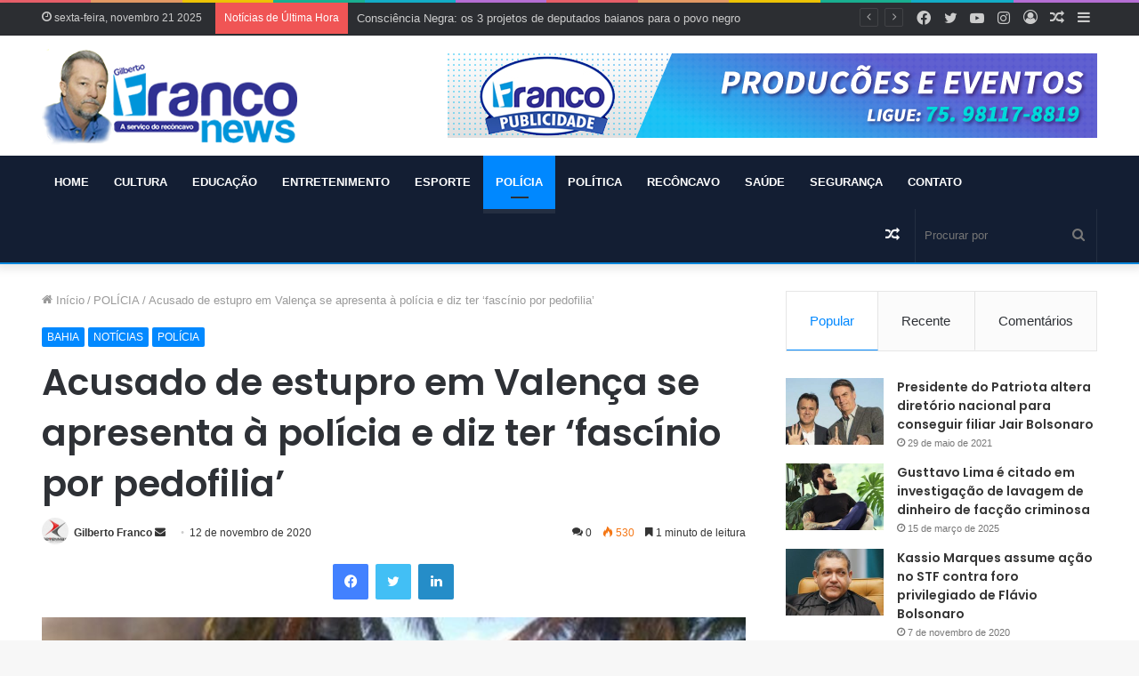

--- FILE ---
content_type: text/html; charset=UTF-8
request_url: https://www.franconews.com.br/acusado-de-estupro-em-valenca-se-apresenta-a-policia-e-diz-ter-fascinio-por-pedofilia/
body_size: 119196
content:
<!DOCTYPE html>
<html lang="pt-BR" class="" data-skin="light" prefix="og: http://ogp.me/ns#">
<head>
	<meta charset="UTF-8" />
	<link rel="profile" href="http://gmpg.org/xfn/11" />
	<title>Acusado de estupro em Valença se apresenta à polícia e diz ter ‘fascínio por pedofilia’ &#8211; FRANCO NEWS | Gilberto Franco</title>

<meta http-equiv='x-dns-prefetch-control' content='on'>
<link rel='dns-prefetch' href='//cdnjs.cloudflare.com' />
<link rel='dns-prefetch' href='//ajax.googleapis.com' />
<link rel='dns-prefetch' href='//fonts.googleapis.com' />
<link rel='dns-prefetch' href='//fonts.gstatic.com' />
<link rel='dns-prefetch' href='//s.gravatar.com' />
<link rel='dns-prefetch' href='//www.google-analytics.com' />
<link rel='preload' as='image' href='https://franconews.com.br/wp-content/uploads/2020/06/logo-news.png'>
<link rel='preload' as='image' href='https://www.franconews.com.br/wp-content/uploads/2020/11/Valença-Acusado-de-estupro-se-apresenta-à-polícia-e-diz-ter-fascínio-por-pedofilia-741x546-1-741x470.jpg'>
<link rel='preload' as='font' href='https://www.franconews.com.br/wp-content/themes/jannah/assets/fonts/tielabs-fonticon/tielabs-fonticon.woff' type='font/woff' crossorigin='anonymous' />
<link rel='preload' as='font' href='https://www.franconews.com.br/wp-content/themes/jannah/assets/fonts/fontawesome/fa-solid-900.woff2' type='font/woff2' crossorigin='anonymous' />
<link rel='preload' as='font' href='https://www.franconews.com.br/wp-content/themes/jannah/assets/fonts/fontawesome/fa-brands-400.woff2' type='font/woff2' crossorigin='anonymous' />
<link rel='preload' as='font' href='https://www.franconews.com.br/wp-content/themes/jannah/assets/fonts/fontawesome/fa-regular-400.woff2' type='font/woff2' crossorigin='anonymous' />
<link rel='preload' as='script' href='https://ajax.googleapis.com/ajax/libs/webfont/1/webfont.js'>
<meta name='robots' content='max-image-preview:large' />
<link rel='dns-prefetch' href='//s.w.org' />
<link rel="alternate" type="application/rss+xml" title="Feed para FRANCO NEWS | Gilberto Franco &raquo;" href="https://www.franconews.com.br/feed/" />
<link rel="alternate" type="application/rss+xml" title="Feed de comentários para FRANCO NEWS | Gilberto Franco &raquo;" href="https://www.franconews.com.br/comments/feed/" />
<link rel="alternate" type="application/rss+xml" title="Feed de comentários para FRANCO NEWS | Gilberto Franco &raquo; Acusado de estupro em Valença se apresenta à polícia e diz ter ‘fascínio por pedofilia’" href="https://www.franconews.com.br/acusado-de-estupro-em-valenca-se-apresenta-a-policia-e-diz-ter-fascinio-por-pedofilia/feed/" />

<meta property="og:title" content="Acusado de estupro em Valença se apresenta à polícia e diz ter ‘fascínio por pedofilia’ - FRANCO NEWS | Gilberto Franco" />
<meta property="og:type" content="article" />
<meta property="og:description" content="Acusado de estuprar uma criança de dez anos, o proprietário de uma barraca de praia em Valença, no B" />
<meta property="og:url" content="https://www.franconews.com.br/acusado-de-estupro-em-valenca-se-apresenta-a-policia-e-diz-ter-fascinio-por-pedofilia/" />
<meta property="og:site_name" content="FRANCO NEWS | Gilberto Franco" />
<meta property="og:image" content="https://www.franconews.com.br/wp-content/uploads/2020/11/Valença-Acusado-de-estupro-se-apresenta-à-polícia-e-diz-ter-fascínio-por-pedofilia-741x546-1.jpg" />
		<script type="text/javascript">
			window._wpemojiSettings = {"baseUrl":"https:\/\/s.w.org\/images\/core\/emoji\/13.1.0\/72x72\/","ext":".png","svgUrl":"https:\/\/s.w.org\/images\/core\/emoji\/13.1.0\/svg\/","svgExt":".svg","source":{"concatemoji":"https:\/\/www.franconews.com.br\/wp-includes\/js\/wp-emoji-release.min.js?ver=5.8.12"}};
			!function(e,a,t){var n,r,o,i=a.createElement("canvas"),p=i.getContext&&i.getContext("2d");function s(e,t){var a=String.fromCharCode;p.clearRect(0,0,i.width,i.height),p.fillText(a.apply(this,e),0,0);e=i.toDataURL();return p.clearRect(0,0,i.width,i.height),p.fillText(a.apply(this,t),0,0),e===i.toDataURL()}function c(e){var t=a.createElement("script");t.src=e,t.defer=t.type="text/javascript",a.getElementsByTagName("head")[0].appendChild(t)}for(o=Array("flag","emoji"),t.supports={everything:!0,everythingExceptFlag:!0},r=0;r<o.length;r++)t.supports[o[r]]=function(e){if(!p||!p.fillText)return!1;switch(p.textBaseline="top",p.font="600 32px Arial",e){case"flag":return s([127987,65039,8205,9895,65039],[127987,65039,8203,9895,65039])?!1:!s([55356,56826,55356,56819],[55356,56826,8203,55356,56819])&&!s([55356,57332,56128,56423,56128,56418,56128,56421,56128,56430,56128,56423,56128,56447],[55356,57332,8203,56128,56423,8203,56128,56418,8203,56128,56421,8203,56128,56430,8203,56128,56423,8203,56128,56447]);case"emoji":return!s([10084,65039,8205,55357,56613],[10084,65039,8203,55357,56613])}return!1}(o[r]),t.supports.everything=t.supports.everything&&t.supports[o[r]],"flag"!==o[r]&&(t.supports.everythingExceptFlag=t.supports.everythingExceptFlag&&t.supports[o[r]]);t.supports.everythingExceptFlag=t.supports.everythingExceptFlag&&!t.supports.flag,t.DOMReady=!1,t.readyCallback=function(){t.DOMReady=!0},t.supports.everything||(n=function(){t.readyCallback()},a.addEventListener?(a.addEventListener("DOMContentLoaded",n,!1),e.addEventListener("load",n,!1)):(e.attachEvent("onload",n),a.attachEvent("onreadystatechange",function(){"complete"===a.readyState&&t.readyCallback()})),(n=t.source||{}).concatemoji?c(n.concatemoji):n.wpemoji&&n.twemoji&&(c(n.twemoji),c(n.wpemoji)))}(window,document,window._wpemojiSettings);
		</script>
		<style type="text/css">
img.wp-smiley,
img.emoji {
	display: inline !important;
	border: none !important;
	box-shadow: none !important;
	height: 1em !important;
	width: 1em !important;
	margin: 0 .07em !important;
	vertical-align: -0.1em !important;
	background: none !important;
	padding: 0 !important;
}
</style>
	<link rel='stylesheet' id='tie-css-base-css'  href='https://www.franconews.com.br/wp-content/themes/jannah/assets/css/base.min.css?ver=5.4.9' type='text/css' media='all' />
<link rel='stylesheet' id='tie-css-styles-css'  href='https://www.franconews.com.br/wp-content/themes/jannah/assets/css/style.min.css?ver=5.4.9' type='text/css' media='all' />
<link rel='stylesheet' id='tie-css-widgets-css'  href='https://www.franconews.com.br/wp-content/themes/jannah/assets/css/widgets.min.css?ver=5.4.9' type='text/css' media='all' />
<link rel='stylesheet' id='tie-css-helpers-css'  href='https://www.franconews.com.br/wp-content/themes/jannah/assets/css/helpers.min.css?ver=5.4.9' type='text/css' media='all' />
<link rel='stylesheet' id='tie-fontawesome5-css'  href='https://www.franconews.com.br/wp-content/themes/jannah/assets/css/fontawesome.css?ver=5.4.9' type='text/css' media='all' />
<link rel='stylesheet' id='tie-css-ilightbox-css'  href='https://www.franconews.com.br/wp-content/themes/jannah/assets/ilightbox/dark-skin/skin.css?ver=5.4.9' type='text/css' media='all' />
<link rel='stylesheet' id='tie-css-shortcodes-css'  href='https://www.franconews.com.br/wp-content/themes/jannah/assets/css/plugins/shortcodes.min.css?ver=5.4.9' type='text/css' media='all' />
<link rel='stylesheet' id='tie-css-single-css'  href='https://www.franconews.com.br/wp-content/themes/jannah/assets/css/single.min.css?ver=5.4.9' type='text/css' media='all' />
<link rel='stylesheet' id='tie-css-print-css'  href='https://www.franconews.com.br/wp-content/themes/jannah/assets/css/print.css?ver=5.4.9' type='text/css' media='print' />
<link rel='stylesheet' id='taqyeem-styles-css'  href='https://www.franconews.com.br/wp-content/themes/jannah/assets/css/plugins/taqyeem.min.css?ver=5.4.9' type='text/css' media='all' />
<style id='taqyeem-styles-inline-css' type='text/css'>
.wf-active .logo-text,.wf-active h1,.wf-active h2,.wf-active h3,.wf-active h4,.wf-active h5,.wf-active h6,.wf-active .the-subtitle{font-family: 'Poppins';}#main-nav .main-menu > ul > li > a{text-transform: uppercase;}#main-nav,#main-nav .menu-sub-content,#main-nav .comp-sub-menu,#main-nav .guest-btn:not(:hover),#main-nav ul.cats-vertical li a.is-active,#main-nav ul.cats-vertical li a:hover.search-in-main-nav.autocomplete-suggestions{background-color: #131e33;}#main-nav{border-width: 0;}#theme-header #main-nav:not(.fixed-nav){bottom: 0;}#main-nav .icon-basecloud-bg:after{color: #131e33;}#main-nav *,.search-in-main-nav.autocomplete-suggestions{border-color: rgba(255,255,255,0.07);}.main-nav-boxed #main-nav .main-menu-wrapper{border-width: 0;}#theme-header:not(.main-nav-boxed) #main-nav,.main-nav-boxed .main-menu-wrapper{border-bottom-color:#0686db !important;border-bottom-width:2px !important;border-right: 0 none;border-left : 0 none;}.main-nav-boxed #main-nav.fixed-nav{box-shadow: none;}#footer{background-color: #34495e;background-image: url(http://franconews.com.br/wp-content/uploads/2020/06/testimoni.png);background-repeat: no-repeat;background-size: cover; background-attachment: fixed;background-position: center center;}#footer{margin-top: 30px;padding-bottom: 10px;}#footer .footer-widget-area:first-child{padding-top: 30px;}#footer .posts-list-counter .posts-list-items li.widget-post-list:before{border-color: #34495e;}#footer .timeline-widget a .date:before{border-color: rgba(52,73,94,0.8);}#footer .footer-boxed-widget-area,#footer textarea,#footer input:not([type=submit]),#footer select,#footer code,#footer kbd,#footer pre,#footer samp,#footer .show-more-button,#footer .slider-links .tie-slider-nav span,#footer #wp-calendar,#footer #wp-calendar tbody td,#footer #wp-calendar thead th,#footer .widget.buddypress .item-options a{border-color: rgba(255,255,255,0.1);}#footer .social-statistics-widget .white-bg li.social-icons-item a,#footer .widget_tag_cloud .tagcloud a,#footer .latest-tweets-widget .slider-links .tie-slider-nav span,#footer .widget_layered_nav_filters a{border-color: rgba(255,255,255,0.1);}#footer .social-statistics-widget .white-bg li:before{background: rgba(255,255,255,0.1);}.site-footer #wp-calendar tbody td{background: rgba(255,255,255,0.02);}#footer .white-bg .social-icons-item a span.followers span,#footer .circle-three-cols .social-icons-item a .followers-num,#footer .circle-three-cols .social-icons-item a .followers-name{color: rgba(255,255,255,0.8);}#footer .timeline-widget ul:before,#footer .timeline-widget a:not(:hover) .date:before{background-color: #162b40;}.tie-cat-2,.tie-cat-item-2 > span{background-color:#e67e22 !important;color:#FFFFFF !important;}.tie-cat-2:after{border-top-color:#e67e22 !important;}.tie-cat-2:hover{background-color:#c86004 !important;}.tie-cat-2:hover:after{border-top-color:#c86004 !important;}.tie-cat-9,.tie-cat-item-9 > span{background-color:#2ecc71 !important;color:#FFFFFF !important;}.tie-cat-9:after{border-top-color:#2ecc71 !important;}.tie-cat-9:hover{background-color:#10ae53 !important;}.tie-cat-9:hover:after{border-top-color:#10ae53 !important;}.tie-cat-12,.tie-cat-item-12 > span{background-color:#9b59b6 !important;color:#FFFFFF !important;}.tie-cat-12:after{border-top-color:#9b59b6 !important;}.tie-cat-12:hover{background-color:#7d3b98 !important;}.tie-cat-12:hover:after{border-top-color:#7d3b98 !important;}.tie-cat-15,.tie-cat-item-15 > span{background-color:#34495e !important;color:#FFFFFF !important;}.tie-cat-15:after{border-top-color:#34495e !important;}.tie-cat-15:hover{background-color:#162b40 !important;}.tie-cat-15:hover:after{border-top-color:#162b40 !important;}.tie-cat-18,.tie-cat-item-18 > span{background-color:#795548 !important;color:#FFFFFF !important;}.tie-cat-18:after{border-top-color:#795548 !important;}.tie-cat-18:hover{background-color:#5b372a !important;}.tie-cat-18:hover:after{border-top-color:#5b372a !important;}.tie-cat-19,.tie-cat-item-19 > span{background-color:#4CAF50 !important;color:#FFFFFF !important;}.tie-cat-19:after{border-top-color:#4CAF50 !important;}.tie-cat-19:hover{background-color:#2e9132 !important;}.tie-cat-19:hover:after{border-top-color:#2e9132 !important;}@media (min-width: 1200px){.container{width: auto;}}@media (min-width: 992px){.container,.boxed-layout #tie-wrapper,.boxed-layout .fixed-nav,.wide-next-prev-slider-wrapper .slider-main-container{max-width: 85%;}.boxed-layout .container{max-width: 100%;}}@media (max-width: 991px){.side-aside.dark-skin{background: #2f88d6;background: -webkit-linear-gradient(135deg,#5933a2,#2f88d6 );background: -moz-linear-gradient(135deg,#5933a2,#2f88d6 );background: -o-linear-gradient(135deg,#5933a2,#2f88d6 );background: linear-gradient(135deg,#2f88d6,#5933a2 );}}
</style>
<script type='text/javascript' src='https://www.franconews.com.br/wp-includes/js/jquery/jquery.min.js?ver=3.6.0' id='jquery-core-js'></script>
<script type='text/javascript' src='https://www.franconews.com.br/wp-includes/js/jquery/jquery-migrate.min.js?ver=3.3.2' id='jquery-migrate-js'></script>
<link rel="https://api.w.org/" href="https://www.franconews.com.br/wp-json/" /><link rel="alternate" type="application/json" href="https://www.franconews.com.br/wp-json/wp/v2/posts/7088" /><link rel="EditURI" type="application/rsd+xml" title="RSD" href="https://www.franconews.com.br/xmlrpc.php?rsd" />
<link rel="wlwmanifest" type="application/wlwmanifest+xml" href="https://www.franconews.com.br/wp-includes/wlwmanifest.xml" /> 
<meta name="generator" content="WordPress 5.8.12" />
<link rel="canonical" href="https://www.franconews.com.br/acusado-de-estupro-em-valenca-se-apresenta-a-policia-e-diz-ter-fascinio-por-pedofilia/" />
<link rel='shortlink' href='https://www.franconews.com.br/?p=7088' />
<link rel="alternate" type="application/json+oembed" href="https://www.franconews.com.br/wp-json/oembed/1.0/embed?url=https%3A%2F%2Fwww.franconews.com.br%2Facusado-de-estupro-em-valenca-se-apresenta-a-policia-e-diz-ter-fascinio-por-pedofilia%2F" />
<link rel="alternate" type="text/xml+oembed" href="https://www.franconews.com.br/wp-json/oembed/1.0/embed?url=https%3A%2F%2Fwww.franconews.com.br%2Facusado-de-estupro-em-valenca-se-apresenta-a-policia-e-diz-ter-fascinio-por-pedofilia%2F&#038;format=xml" />
<script type='text/javascript'>
/* <![CDATA[ */
var taqyeem = {"ajaxurl":"https://www.franconews.com.br/wp-admin/admin-ajax.php" , "your_rating":"Your Rating:"};
/* ]]> */
</script>

 <meta name="description" content="Acusado de estuprar uma criança de dez anos, o proprietário de uma barraca de praia em Valença, no Baixo Sul, se apresentou à polícia nesta quarta-fei" /><meta http-equiv="X-UA-Compatible" content="IE=edge">
<meta name="theme-color" content="#0088ff" /><meta name="viewport" content="width=device-width, initial-scale=1.0" /><link rel="icon" href="https://www.franconews.com.br/wp-content/uploads/2020/07/favicon.png" sizes="32x32" />
<link rel="icon" href="https://www.franconews.com.br/wp-content/uploads/2020/07/favicon.png" sizes="192x192" />
<link rel="apple-touch-icon" href="https://www.franconews.com.br/wp-content/uploads/2020/07/favicon.png" />
<meta name="msapplication-TileImage" content="https://www.franconews.com.br/wp-content/uploads/2020/07/favicon.png" />
		<style type="text/css" id="wp-custom-css">
			.container, .boxed-layout #tie-wrapper, .boxed-layout .fixed-nav, .wide-next-prev-slider-wrapper .slider-main-container {
    max-width: 95%;
}		</style>
		</head>

<body id="tie-body" class="post-template-default single single-post postid-7088 single-format-standard tie-no-js is-percent-width wrapper-has-shadow block-head-1 magazine2 is-thumb-overlay-disabled is-desktop is-header-layout-3 has-header-ad sidebar-right has-sidebar post-layout-1 narrow-title-narrow-media is-standard-format has-mobile-share post-has-toggle hide_share_post_top hide_share_post_bottom">



<div class="background-overlay">

	<div id="tie-container" class="site tie-container">

		
		<div id="tie-wrapper">

			<div class="rainbow-line"></div>
<header id="theme-header" class="theme-header header-layout-3 main-nav-dark main-nav-default-dark main-nav-below has-stream-item top-nav-active top-nav-dark top-nav-default-dark top-nav-above has-shadow has-normal-width-logo mobile-header-default">
	
<nav id="top-nav"  class="has-date-breaking-components top-nav header-nav has-breaking-news" aria-label="Navegação Secundária">
	<div class="container">
		<div class="topbar-wrapper">

			
					<div class="topbar-today-date tie-icon">
						sexta-feira, novembro 21 2025					</div>
					
			<div class="tie-alignleft">
				
<div class="breaking controls-is-active">

	<span class="breaking-title">
		<span class="tie-icon-bolt breaking-icon" aria-hidden="true"></span>
		<span class="breaking-title-text">Notícias de Última Hora</span>
	</span>

	<ul id="breaking-news-in-header" class="breaking-news" data-type="reveal" data-arrows="true">

		
							<li class="news-item">
								<a href="https://www.franconews.com.br/carreta-cegonha-com-varios-veiculos-tomba-na-br-030-em-brumado/">Carreta cegonha com vários veículos tomba na BR-030 em Brumado</a>
							</li>

							
							<li class="news-item">
								<a href="https://www.franconews.com.br/consciencia-negra-os-3-projetos-de-deputados-baianos-para-o-povo-negro/">Consciência Negra: os 3 projetos de deputados baianos para o povo negro</a>
							</li>

							
							<li class="news-item">
								<a href="https://www.franconews.com.br/incendio-atinge-pavilhao-da-cop30-e-interrompe-negociacoes/">Incêndio atinge pavilhão da COP30 e interrompe negociações</a>
							</li>

							
							<li class="news-item">
								<a href="https://www.franconews.com.br/onu-alertou-governo-na-semana-passada-sobre-risco-de-exposicao-eletrica/">ONU alertou governo na semana passada sobre risco de exposição elétrica</a>
							</li>

							
							<li class="news-item">
								<a href="https://www.franconews.com.br/salvador-vive-sabado-de-caos-com-temporal-que-alagou-ruas-e-travou-a-cidade/">Salvador vive sábado de caos com temporal que alagou ruas e travou a cidade</a>
							</li>

							
							<li class="news-item">
								<a href="https://www.franconews.com.br/vereador-e-ex-secretarios-presos-por-suspeita-de-desviar-r-12-milhoes-da-saude-publica-na-bahia/">Vereador e ex-secretários presos por suspeita de desviar R$ 12 milhões da saúde pública na Bahia</a>
							</li>

							
							<li class="news-item">
								<a href="https://www.franconews.com.br/natural-da-cidade-dos-dinossauros-e-amigo-de-ivete-conheca-novo-presidente-do-tj-ba/">Natural da &#8216;cidade dos dinossauros&#8217; e amigo de Ivete, conheça novo presidente do TJ-BA</a>
							</li>

							
							<li class="news-item">
								<a href="https://www.franconews.com.br/mae-e-presa-suspeita-de-mandar-matar-filha-de-24-anos-para-ficar-com-heranca/">Mãe é presa suspeita de mandar matar filha de 24 anos para ficar com herança</a>
							</li>

							
							<li class="news-item">
								<a href="https://www.franconews.com.br/nova-frente-fria-chega-na-bahia-nesta-quarta-19-e-a-3a-em-menos-de-um-mes/">Nova frente fria chega na Bahia nesta quarta (19); é a 3ª em menos de um mês</a>
							</li>

							
							<li class="news-item">
								<a href="https://www.franconews.com.br/justica-da-argentina-confisca-bens-de-cristina-kirchner/">Justiça da Argentina confisca bens de Cristina Kirchner</a>
							</li>

							
	</ul>
</div><!-- #breaking /-->
			</div><!-- .tie-alignleft /-->

			<div class="tie-alignright">
				<ul class="components">	<li class="side-aside-nav-icon menu-item custom-menu-link">
		<a href="#">
			<span class="tie-icon-navicon" aria-hidden="true"></span>
			<span class="screen-reader-text">Barra Lateral</span>
		</a>
	</li>
		<li class="random-post-icon menu-item custom-menu-link">
		<a href="/acusado-de-estupro-em-valenca-se-apresenta-a-policia-e-diz-ter-fascinio-por-pedofilia/?random-post=1" class="random-post" title="Artigo aleatório" rel="nofollow">
			<span class="tie-icon-random" aria-hidden="true"></span>
			<span class="screen-reader-text">Artigo aleatório</span>
		</a>
	</li>
	
	
		<li class=" popup-login-icon menu-item custom-menu-link">
			<a href="#" class="lgoin-btn tie-popup-trigger">
				<span class="tie-icon-author" aria-hidden="true"></span>
				<span class="screen-reader-text">Entrar</span>			</a>
		</li>

			 <li class="social-icons-item"><a class="social-link instagram-social-icon" rel="external noopener nofollow" target="_blank" href="https://www.instagram.com/franconewsoficial/"><span class="tie-social-icon tie-icon-instagram"></span><span class="screen-reader-text">Instagram</span></a></li><li class="social-icons-item"><a class="social-link youtube-social-icon" rel="external noopener nofollow" target="_blank" href="https://www.youtube.com/"><span class="tie-social-icon tie-icon-youtube"></span><span class="screen-reader-text">YouTube</span></a></li><li class="social-icons-item"><a class="social-link twitter-social-icon" rel="external noopener nofollow" target="_blank" href="https://twitter.com/"><span class="tie-social-icon tie-icon-twitter"></span><span class="screen-reader-text">Twitter</span></a></li><li class="social-icons-item"><a class="social-link facebook-social-icon" rel="external noopener nofollow" target="_blank" href="https://www.facebook.com/gilberto.franco.378199"><span class="tie-social-icon tie-icon-facebook"></span><span class="screen-reader-text">Facebook</span></a></li> </ul><!-- Components -->			</div><!-- .tie-alignright /-->

		</div><!-- .topbar-wrapper /-->
	</div><!-- .container /-->
</nav><!-- #top-nav /-->

<div class="container header-container">
	<div class="tie-row logo-row">

		
		<div class="logo-wrapper">
			<div class="tie-col-md-4 logo-container clearfix">
				
		<div id="logo" class="image-logo" style="margin-top: 15px; margin-bottom: 10px;">

			
			<a title="FRANCO NEWS | Gilberto Franco" href="https://www.franconews.com.br/">
				
				<picture class="tie-logo-default tie-logo-picture">
					<source class="tie-logo-source-default tie-logo-source" srcset="https://franconews.com.br/wp-content/uploads/2020/06/logo-news.png">
					<img class="tie-logo-img-default tie-logo-img" src="https://franconews.com.br/wp-content/uploads/2020/06/logo-news.png" alt="FRANCO NEWS | Gilberto Franco" width="267" height="110" style="max-height:110px; width: auto;" />
				</picture>
						</a>

			
		</div><!-- #logo /-->

		<div id="mobile-header-components-area_2" class="mobile-header-components"><ul class="components"><li class="mobile-component_menu custom-menu-link"><a href="#" id="mobile-menu-icon" class=""><span class="tie-mobile-menu-icon nav-icon is-layout-1"></span><span class="screen-reader-text">Menu</span></a></li></ul></div>			</div><!-- .tie-col /-->
		</div><!-- .logo-wrapper /-->

		<div class="tie-col-md-8 stream-item stream-item-top-wrapper"><div class="stream-item-top">
					<a href="#" title="Buy Jannah Theme" target="_blank" rel="nofollow noopener">
						<img src="http://franconews.com.br/wp-content/uploads/2020/07/Franco-publicidade-e-eventos.jpg" alt="Buy Jannah Theme" width="728" height="91" />
					</a>
				</div></div><!-- .tie-col /-->
	</div><!-- .tie-row /-->
</div><!-- .container /-->

<div class="main-nav-wrapper">
	<nav id="main-nav" data-skin="search-in-main-nav" class="main-nav header-nav live-search-parent"  aria-label="Navegação Primária">
		<div class="container">

			<div class="main-menu-wrapper">

				
				<div id="menu-components-wrap">

					
					<div class="main-menu main-menu-wrap tie-alignleft">
						<div id="main-nav-menu" class="main-menu header-menu"><ul id="menu-tielabs-main-menu" class="menu" role="menubar"><li id="menu-item-1177" class="menu-item menu-item-type-post_type menu-item-object-page menu-item-home menu-item-1177"><a href="https://www.franconews.com.br/">HOME</a></li>
<li id="menu-item-1179" class="menu-item menu-item-type-taxonomy menu-item-object-category menu-item-1179"><a href="https://www.franconews.com.br/categoria/cultura/">CULTURA</a></li>
<li id="menu-item-1181" class="menu-item menu-item-type-taxonomy menu-item-object-category menu-item-1181"><a href="https://www.franconews.com.br/categoria/educacao/">EDUCAÇÃO</a></li>
<li id="menu-item-1182" class="menu-item menu-item-type-taxonomy menu-item-object-category menu-item-1182"><a href="https://www.franconews.com.br/categoria/entretenimento/">ENTRETENIMENTO</a></li>
<li id="menu-item-1183" class="menu-item menu-item-type-taxonomy menu-item-object-category menu-item-1183"><a href="https://www.franconews.com.br/categoria/esporte/">ESPORTE</a></li>
<li id="menu-item-1185" class="menu-item menu-item-type-taxonomy menu-item-object-category current-post-ancestor current-menu-parent current-post-parent menu-item-1185 tie-current-menu"><a href="https://www.franconews.com.br/categoria/policia/">POLÍCIA</a></li>
<li id="menu-item-1186" class="menu-item menu-item-type-taxonomy menu-item-object-category menu-item-1186"><a href="https://www.franconews.com.br/categoria/politica/">POLÍTICA</a></li>
<li id="menu-item-1188" class="menu-item menu-item-type-taxonomy menu-item-object-category menu-item-1188"><a href="https://www.franconews.com.br/categoria/reconcavo/">RECÔNCAVO</a></li>
<li id="menu-item-1189" class="menu-item menu-item-type-taxonomy menu-item-object-category menu-item-1189"><a href="https://www.franconews.com.br/categoria/saude/">SAÚDE</a></li>
<li id="menu-item-1190" class="menu-item menu-item-type-taxonomy menu-item-object-category menu-item-1190"><a href="https://www.franconews.com.br/categoria/seguranca/">SEGURANÇA</a></li>
<li id="menu-item-1216" class="menu-item menu-item-type-custom menu-item-object-custom menu-item-1216"><a href="http://franconews.com.br/fale-conosco/">CONTATO</a></li>
</ul></div>					</div><!-- .main-menu.tie-alignleft /-->

					<ul class="components">		<li class="search-bar menu-item custom-menu-link" aria-label="Busca">
			<form method="get" id="search" action="https://www.franconews.com.br/">
				<input id="search-input" class="is-ajax-search"  inputmode="search" type="text" name="s" title="Procurar por" placeholder="Procurar por" />
				<button id="search-submit" type="submit">
					<span class="tie-icon-search tie-search-icon" aria-hidden="true"></span>
					<span class="screen-reader-text">Procurar por</span>
				</button>
			</form>
		</li>
			<li class="random-post-icon menu-item custom-menu-link">
		<a href="/acusado-de-estupro-em-valenca-se-apresenta-a-policia-e-diz-ter-fascinio-por-pedofilia/?random-post=1" class="random-post" title="Artigo aleatório" rel="nofollow">
			<span class="tie-icon-random" aria-hidden="true"></span>
			<span class="screen-reader-text">Artigo aleatório</span>
		</a>
	</li>
	</ul><!-- Components -->
				</div><!-- #menu-components-wrap /-->
			</div><!-- .main-menu-wrapper /-->
		</div><!-- .container /-->
	</nav><!-- #main-nav /-->
</div><!-- .main-nav-wrapper /-->

</header>

<div id="content" class="site-content container"><div id="main-content-row" class="tie-row main-content-row">

<div class="main-content tie-col-md-8 tie-col-xs-12" role="main">

	
	<article id="the-post" class="container-wrapper post-content tie-standard">

		
<header class="entry-header-outer">

	<nav id="breadcrumb"><a href="https://www.franconews.com.br/"><span class="tie-icon-home" aria-hidden="true"></span> Início</a><em class="delimiter">/</em><a href="https://www.franconews.com.br/categoria/policia/">POLÍCIA</a><em class="delimiter">/</em><span class="current">Acusado de estupro em Valença se apresenta à polícia e diz ter ‘fascínio por pedofilia’</span></nav><script type="application/ld+json">{"@context":"http:\/\/schema.org","@type":"BreadcrumbList","@id":"#Breadcrumb","itemListElement":[{"@type":"ListItem","position":1,"item":{"name":"In\u00edcio","@id":"https:\/\/www.franconews.com.br\/"}},{"@type":"ListItem","position":2,"item":{"name":"POL\u00cdCIA","@id":"https:\/\/www.franconews.com.br\/categoria\/policia\/"}}]}</script>
	<div class="entry-header">

		<span class="post-cat-wrap"><a class="post-cat tie-cat-73" href="https://www.franconews.com.br/categoria/bahia/">BAHIA</a><a class="post-cat tie-cat-36" href="https://www.franconews.com.br/categoria/noticias/">NOTÍCIAS</a><a class="post-cat tie-cat-31" href="https://www.franconews.com.br/categoria/policia/">POLÍCIA</a></span>
		<h1 class="post-title entry-title">Acusado de estupro em Valença se apresenta à polícia e diz ter ‘fascínio por pedofilia’</h1>

		<div id="single-post-meta" class="post-meta clearfix"><span class="author-meta single-author with-avatars"><span class="meta-item meta-author-wrapper meta-author-1">
						<span class="meta-author-avatar">
							<a href="https://www.franconews.com.br/author/gilbertoadm/"><img alt='Foto de Gilberto Franco' src='https://secure.gravatar.com/avatar/a2c03850f53be4bb8a1052149accbb6a?s=140&#038;d=mm&#038;r=g' srcset='https://secure.gravatar.com/avatar/a2c03850f53be4bb8a1052149accbb6a?s=280&#038;d=mm&#038;r=g 2x' class='avatar avatar-140 photo' height='140' width='140' loading='lazy'/></a>
						</span>
					<span class="meta-author"><a href="https://www.franconews.com.br/author/gilbertoadm/" class="author-name tie-icon" title="Gilberto Franco">Gilberto Franco</a></span>
						<a href="mailto:sm.sac@hotmail.com" class="author-email-link" target="_blank" rel="nofollow noopener" title="Mande um e-mail">
							<span class="tie-icon-envelope" aria-hidden="true"></span>
							<span class="screen-reader-text">Mande um e-mail</span>
						</a>
					</span></span><span class="date meta-item tie-icon">12 de novembro de 2020</span><div class="tie-alignright"><span class="meta-comment tie-icon meta-item fa-before">0</span><span class="meta-views meta-item warm"><span class="tie-icon-fire" aria-hidden="true"></span> 530 </span><span class="meta-reading-time meta-item"><span class="tie-icon-bookmark" aria-hidden="true"></span> 1 minuto de leitura</span> </div></div><!-- .post-meta -->	</div><!-- .entry-header /-->

	
	
</header><!-- .entry-header-outer /-->


		<div id="share-buttons-top" class="share-buttons share-buttons-top">
			<div class="share-links  share-centered icons-only">
				
				<a href="https://www.facebook.com/sharer.php?u=https://www.franconews.com.br/acusado-de-estupro-em-valenca-se-apresenta-a-policia-e-diz-ter-fascinio-por-pedofilia/" rel="external noopener nofollow" title="Facebook" target="_blank" class="facebook-share-btn " data-raw="https://www.facebook.com/sharer.php?u={post_link}">
					<span class="share-btn-icon tie-icon-facebook"></span> <span class="screen-reader-text">Facebook</span>
				</a>
				<a href="https://twitter.com/intent/tweet?text=Acusado%20de%20estupro%20em%20Valen%C3%A7a%20se%20apresenta%20%C3%A0%20pol%C3%ADcia%20e%20diz%20ter%20%E2%80%98fasc%C3%ADnio%20por%20pedofilia%E2%80%99&#038;url=https://www.franconews.com.br/acusado-de-estupro-em-valenca-se-apresenta-a-policia-e-diz-ter-fascinio-por-pedofilia/" rel="external noopener nofollow" title="Twitter" target="_blank" class="twitter-share-btn " data-raw="https://twitter.com/intent/tweet?text={post_title}&amp;url={post_link}">
					<span class="share-btn-icon tie-icon-twitter"></span> <span class="screen-reader-text">Twitter</span>
				</a>
				<a href="https://www.linkedin.com/shareArticle?mini=true&#038;url=https://www.franconews.com.br/acusado-de-estupro-em-valenca-se-apresenta-a-policia-e-diz-ter-fascinio-por-pedofilia/&#038;title=Acusado%20de%20estupro%20em%20Valen%C3%A7a%20se%20apresenta%20%C3%A0%20pol%C3%ADcia%20e%20diz%20ter%20%E2%80%98fasc%C3%ADnio%20por%20pedofilia%E2%80%99" rel="external noopener nofollow" title="Linkedin" target="_blank" class="linkedin-share-btn " data-raw="https://www.linkedin.com/shareArticle?mini=true&amp;url={post_full_link}&amp;title={post_title}">
					<span class="share-btn-icon tie-icon-linkedin"></span> <span class="screen-reader-text">Linkedin</span>
				</a>			</div><!-- .share-links /-->
		</div><!-- .share-buttons /-->

		<div  class="featured-area"><div class="featured-area-inner"><figure class="single-featured-image"><img width="741" height="470" src="https://www.franconews.com.br/wp-content/uploads/2020/11/Valença-Acusado-de-estupro-se-apresenta-à-polícia-e-diz-ter-fascínio-por-pedofilia-741x546-1-741x470.jpg" class="attachment-jannah-image-post size-jannah-image-post wp-post-image" alt="" loading="lazy" is_main_img="1" /></figure></div></div>
		<div class="entry-content entry clearfix">

			
			<p>Acusado de estuprar uma criança de dez anos, o proprietário de uma barraca de praia em Valença, no Baixo Sul, se apresentou à polícia nesta quarta-feira (11). O homem foi ao local junto com um advogado. Segundo o G1, o acusado disse em depoimento que é doente, tem “fascínio por pedofilia” e que precisa de ajuda. Conforme o delegado José Raimundo Neri Pinto, ele foi ouvido e depois liberado, por não ter havido flagrante.</p>
<p>No entanto, ele deve responder pelo crime de estupro de vulnerável. O acusado estava desaparecido desde o domingo (8) quando o crime teria ocorrido na localidade de Guaibim. No mesmo dia, um grupo ateou fogo na barraca dele. Dois dias depois, na terça-feira (10), moradores fizeram um protesto.</p>
<p>Eles pediam a prisão do suspeito. Foram bloqueados os dois acessos da avenida principal, que dá acesso à região das praias. Os manifestantes também fizeram barricadas e incendiaram objetos, impedindo a passagem de veículos.</p>
<p>&nbsp;</p>
<p>&nbsp;</p>
<p>&nbsp;</p>
<p>&nbsp;</p>
<p>&nbsp;</p>
<p>&nbsp;</p>
<p>&nbsp;</p>
<p>&nbsp;</p>
<p>&nbsp;</p>
<p><em>Fonte: Bahia Noticias,12/11/2020</em></p>

			
		</div><!-- .entry-content /-->

				<div id="post-extra-info">
			<div class="theiaStickySidebar">
				<div id="single-post-meta" class="post-meta clearfix"><span class="author-meta single-author with-avatars"><span class="meta-item meta-author-wrapper meta-author-1">
						<span class="meta-author-avatar">
							<a href="https://www.franconews.com.br/author/gilbertoadm/"><img alt='Foto de Gilberto Franco' src='https://secure.gravatar.com/avatar/a2c03850f53be4bb8a1052149accbb6a?s=140&#038;d=mm&#038;r=g' srcset='https://secure.gravatar.com/avatar/a2c03850f53be4bb8a1052149accbb6a?s=280&#038;d=mm&#038;r=g 2x' class='avatar avatar-140 photo' height='140' width='140' loading='lazy'/></a>
						</span>
					<span class="meta-author"><a href="https://www.franconews.com.br/author/gilbertoadm/" class="author-name tie-icon" title="Gilberto Franco">Gilberto Franco</a></span>
						<a href="mailto:sm.sac@hotmail.com" class="author-email-link" target="_blank" rel="nofollow noopener" title="Mande um e-mail">
							<span class="tie-icon-envelope" aria-hidden="true"></span>
							<span class="screen-reader-text">Mande um e-mail</span>
						</a>
					</span></span><span class="date meta-item tie-icon">12 de novembro de 2020</span><div class="tie-alignright"><span class="meta-comment tie-icon meta-item fa-before">0</span><span class="meta-views meta-item warm"><span class="tie-icon-fire" aria-hidden="true"></span> 530 </span><span class="meta-reading-time meta-item"><span class="tie-icon-bookmark" aria-hidden="true"></span> 1 minuto de leitura</span> </div></div><!-- .post-meta -->
		<div id="share-buttons-top" class="share-buttons share-buttons-top">
			<div class="share-links  share-centered icons-only">
				
				<a href="https://www.facebook.com/sharer.php?u=https://www.franconews.com.br/acusado-de-estupro-em-valenca-se-apresenta-a-policia-e-diz-ter-fascinio-por-pedofilia/" rel="external noopener nofollow" title="Facebook" target="_blank" class="facebook-share-btn " data-raw="https://www.facebook.com/sharer.php?u={post_link}">
					<span class="share-btn-icon tie-icon-facebook"></span> <span class="screen-reader-text">Facebook</span>
				</a>
				<a href="https://twitter.com/intent/tweet?text=Acusado%20de%20estupro%20em%20Valen%C3%A7a%20se%20apresenta%20%C3%A0%20pol%C3%ADcia%20e%20diz%20ter%20%E2%80%98fasc%C3%ADnio%20por%20pedofilia%E2%80%99&#038;url=https://www.franconews.com.br/acusado-de-estupro-em-valenca-se-apresenta-a-policia-e-diz-ter-fascinio-por-pedofilia/" rel="external noopener nofollow" title="Twitter" target="_blank" class="twitter-share-btn " data-raw="https://twitter.com/intent/tweet?text={post_title}&amp;url={post_link}">
					<span class="share-btn-icon tie-icon-twitter"></span> <span class="screen-reader-text">Twitter</span>
				</a>
				<a href="https://www.linkedin.com/shareArticle?mini=true&#038;url=https://www.franconews.com.br/acusado-de-estupro-em-valenca-se-apresenta-a-policia-e-diz-ter-fascinio-por-pedofilia/&#038;title=Acusado%20de%20estupro%20em%20Valen%C3%A7a%20se%20apresenta%20%C3%A0%20pol%C3%ADcia%20e%20diz%20ter%20%E2%80%98fasc%C3%ADnio%20por%20pedofilia%E2%80%99" rel="external noopener nofollow" title="Linkedin" target="_blank" class="linkedin-share-btn " data-raw="https://www.linkedin.com/shareArticle?mini=true&amp;url={post_full_link}&amp;title={post_title}">
					<span class="share-btn-icon tie-icon-linkedin"></span> <span class="screen-reader-text">Linkedin</span>
				</a>			</div><!-- .share-links /-->
		</div><!-- .share-buttons /-->

					</div>
		</div>

		<div class="clearfix"></div>
		<script id="tie-schema-json" type="application/ld+json">{"@context":"http:\/\/schema.org","@type":"Article","dateCreated":"2020-11-12T22:33:44-03:00","datePublished":"2020-11-12T22:33:44-03:00","dateModified":"2020-11-12T22:33:44-03:00","headline":"Acusado de estupro em Valen\u00e7a se apresenta \u00e0 pol\u00edcia e diz ter \u2018fasc\u00ednio por pedofilia\u2019","name":"Acusado de estupro em Valen\u00e7a se apresenta \u00e0 pol\u00edcia e diz ter \u2018fasc\u00ednio por pedofilia\u2019","keywords":[],"url":"https:\/\/www.franconews.com.br\/acusado-de-estupro-em-valenca-se-apresenta-a-policia-e-diz-ter-fascinio-por-pedofilia\/","description":"Acusado de estuprar uma crian\u00e7a de dez anos, o propriet\u00e1rio de uma barraca de praia em Valen\u00e7a, no Baixo Sul, se apresentou \u00e0 pol\u00edcia nesta quarta-feira (11). O homem foi ao local junto com um advogad","copyrightYear":"2020","articleSection":"BAHIA,NOT\u00cdCIAS,POL\u00cdCIA","articleBody":"Acusado de estuprar uma crian\u00e7a de dez anos, o propriet\u00e1rio de uma barraca de praia em Valen\u00e7a, no Baixo Sul, se apresentou \u00e0 pol\u00edcia nesta quarta-feira (11). O homem foi ao local junto com um advogado. Segundo o G1, o acusado disse em depoimento que \u00e9 doente, tem \u201cfasc\u00ednio por pedofilia\u201d e que precisa de ajuda. Conforme o delegado Jos\u00e9 Raimundo Neri Pinto, ele foi ouvido e depois liberado, por n\u00e3o ter havido flagrante.\r\n\r\nNo entanto, ele deve responder pelo crime de estupro de vulner\u00e1vel. O acusado estava desaparecido desde o domingo (8) quando o crime teria ocorrido na localidade de Guaibim. No mesmo dia, um grupo ateou fogo na barraca dele. Dois dias depois, na ter\u00e7a-feira (10), moradores fizeram um protesto.\r\n\r\nEles pediam a pris\u00e3o do suspeito. Foram bloqueados os dois acessos da avenida principal, que d\u00e1 acesso \u00e0 regi\u00e3o das praias. Os manifestantes tamb\u00e9m fizeram barricadas e incendiaram objetos, impedindo a passagem de ve\u00edculos.\r\n\r\n&nbsp;\r\n\r\n&nbsp;\r\n\r\n&nbsp;\r\n\r\n&nbsp;\r\n\r\n&nbsp;\r\n\r\n&nbsp;\r\n\r\n&nbsp;\r\n\r\n&nbsp;\r\n\r\n&nbsp;\r\n\r\nFonte: Bahia Noticias,12\/11\/2020","publisher":{"@id":"#Publisher","@type":"Organization","name":"FRANCO NEWS | Gilberto Franco","logo":{"@type":"ImageObject","url":"https:\/\/franconews.com.br\/wp-content\/uploads\/2020\/06\/logo-news.png"},"sameAs":["https:\/\/www.facebook.com\/gilberto.franco.378199","https:\/\/twitter.com\/","https:\/\/www.youtube.com\/","https:\/\/www.instagram.com\/franconewsoficial\/"]},"sourceOrganization":{"@id":"#Publisher"},"copyrightHolder":{"@id":"#Publisher"},"mainEntityOfPage":{"@type":"WebPage","@id":"https:\/\/www.franconews.com.br\/acusado-de-estupro-em-valenca-se-apresenta-a-policia-e-diz-ter-fascinio-por-pedofilia\/","breadcrumb":{"@id":"#Breadcrumb"}},"author":{"@type":"Person","name":"Gilberto Franco","url":"https:\/\/www.franconews.com.br\/author\/gilbertoadm\/"},"image":{"@type":"ImageObject","url":"https:\/\/www.franconews.com.br\/wp-content\/uploads\/2020\/11\/Valen\u00e7a-Acusado-de-estupro-se-apresenta-\u00e0-pol\u00edcia-e-diz-ter-fasc\u00ednio-por-pedofilia-741x546-1.jpg","width":1200,"height":546}}</script>
		<div class="toggle-post-content clearfix">
			<a id="toggle-post-button" class="button" href="#">
				Mostrar mais <span class="tie-icon-angle-down"></span>
			</a>
		</div><!-- .toggle-post-content -->
		<script type="text/javascript">
			var $thisPost = document.getElementById('the-post');
			$thisPost = $thisPost.querySelector('.entry');

			var $thisButton = document.getElementById('toggle-post-button');
			$thisButton.addEventListener( 'click', function(e){
				$thisPost.classList.add('is-expanded');
				$thisButton.parentNode.removeChild($thisButton);
				e.preventDefault();
			});
		</script>
		
		<div id="share-buttons-bottom" class="share-buttons share-buttons-bottom">
			<div class="share-links  share-centered icons-only">
										<div class="share-title">
							<span class="tie-icon-share" aria-hidden="true"></span>
							<span> Compartilhar</span>
						</div>
						
				<a href="https://www.facebook.com/sharer.php?u=https://www.franconews.com.br/acusado-de-estupro-em-valenca-se-apresenta-a-policia-e-diz-ter-fascinio-por-pedofilia/" rel="external noopener nofollow" title="Facebook" target="_blank" class="facebook-share-btn " data-raw="https://www.facebook.com/sharer.php?u={post_link}">
					<span class="share-btn-icon tie-icon-facebook"></span> <span class="screen-reader-text">Facebook</span>
				</a>
				<a href="https://twitter.com/intent/tweet?text=Acusado%20de%20estupro%20em%20Valen%C3%A7a%20se%20apresenta%20%C3%A0%20pol%C3%ADcia%20e%20diz%20ter%20%E2%80%98fasc%C3%ADnio%20por%20pedofilia%E2%80%99&#038;url=https://www.franconews.com.br/acusado-de-estupro-em-valenca-se-apresenta-a-policia-e-diz-ter-fascinio-por-pedofilia/" rel="external noopener nofollow" title="Twitter" target="_blank" class="twitter-share-btn " data-raw="https://twitter.com/intent/tweet?text={post_title}&amp;url={post_link}">
					<span class="share-btn-icon tie-icon-twitter"></span> <span class="screen-reader-text">Twitter</span>
				</a>
				<a href="https://www.linkedin.com/shareArticle?mini=true&#038;url=https://www.franconews.com.br/acusado-de-estupro-em-valenca-se-apresenta-a-policia-e-diz-ter-fascinio-por-pedofilia/&#038;title=Acusado%20de%20estupro%20em%20Valen%C3%A7a%20se%20apresenta%20%C3%A0%20pol%C3%ADcia%20e%20diz%20ter%20%E2%80%98fasc%C3%ADnio%20por%20pedofilia%E2%80%99" rel="external noopener nofollow" title="Linkedin" target="_blank" class="linkedin-share-btn " data-raw="https://www.linkedin.com/shareArticle?mini=true&amp;url={post_full_link}&amp;title={post_title}">
					<span class="share-btn-icon tie-icon-linkedin"></span> <span class="screen-reader-text">Linkedin</span>
				</a>
				<a href="https://web.skype.com/share?url=https://www.franconews.com.br/acusado-de-estupro-em-valenca-se-apresenta-a-policia-e-diz-ter-fascinio-por-pedofilia/&#038;text=Acusado%20de%20estupro%20em%20Valen%C3%A7a%20se%20apresenta%20%C3%A0%20pol%C3%ADcia%20e%20diz%20ter%20%E2%80%98fasc%C3%ADnio%20por%20pedofilia%E2%80%99" rel="external noopener nofollow" title="Skype" target="_blank" class="skype-share-btn " data-raw="https://web.skype.com/share?url={post_link}&text={post_title}">
					<span class="share-btn-icon tie-icon-skype"></span> <span class="screen-reader-text">Skype</span>
				</a>
				<a href="mailto:?subject=Acusado%20de%20estupro%20em%20Valen%C3%A7a%20se%20apresenta%20%C3%A0%20pol%C3%ADcia%20e%20diz%20ter%20%E2%80%98fasc%C3%ADnio%20por%20pedofilia%E2%80%99&#038;body=https://www.franconews.com.br/acusado-de-estupro-em-valenca-se-apresenta-a-policia-e-diz-ter-fascinio-por-pedofilia/" rel="external noopener nofollow" title="Compartilhar via e-mail" target="_blank" class="email-share-btn " data-raw="mailto:?subject={post_title}&amp;body={post_link}">
					<span class="share-btn-icon tie-icon-envelope"></span> <span class="screen-reader-text">Compartilhar via e-mail</span>
				</a>
				<a href="#" rel="external noopener nofollow" title="Imprimir" target="_blank" class="print-share-btn " data-raw="#">
					<span class="share-btn-icon tie-icon-print"></span> <span class="screen-reader-text">Imprimir</span>
				</a>			</div><!-- .share-links /-->
		</div><!-- .share-buttons /-->

		
	</article><!-- #the-post /-->

	
	<div class="post-components">

		
		<div class="about-author container-wrapper about-author-1">

								<div class="author-avatar">
						<a href="https://www.franconews.com.br/author/gilbertoadm/">
							<img alt='Foto de Gilberto Franco' src='https://secure.gravatar.com/avatar/a2c03850f53be4bb8a1052149accbb6a?s=180&#038;d=mm&#038;r=g' srcset='https://secure.gravatar.com/avatar/a2c03850f53be4bb8a1052149accbb6a?s=360&#038;d=mm&#038;r=g 2x' class='avatar avatar-180 photo' height='180' width='180' loading='lazy'/>						</a>
					</div><!-- .author-avatar /-->
					
			<div class="author-info">
				<h3 class="author-name"><a href="https://www.franconews.com.br/author/gilbertoadm/">Gilberto Franco</a></h3>

				<div class="author-bio">
									</div><!-- .author-bio /-->

				<ul class="social-icons">
								<li class="social-icons-item">
									<a href="https://franconews.com.br" rel="external noopener nofollow" target="_blank" class="social-link url-social-icon">
										<span class="tie-icon-home" aria-hidden="true"></span>
										<span class="screen-reader-text">Website</span>
									</a>
								</li>
							
								<li class="social-icons-item">
									<a href="https://www.facebook.com/gilberto.franco.378199" rel="external noopener nofollow" target="_blank" class="social-link facebook-social-icon">
										<span class="tie-icon-facebook" aria-hidden="true"></span>
										<span class="screen-reader-text">Facebook</span>
									</a>
								</li>
							
								<li class="social-icons-item">
									<a href="https://www.instagram.com/franconewsoficial/" rel="external noopener nofollow" target="_blank" class="social-link instagram-social-icon">
										<span class="tie-icon-instagram" aria-hidden="true"></span>
										<span class="screen-reader-text">Instagram</span>
									</a>
								</li>
							</ul>			</div><!-- .author-info /-->
			<div class="clearfix"></div>
		</div><!-- .about-author /-->
		<div class="prev-next-post-nav container-wrapper media-overlay">
			<div class="tie-col-xs-6 prev-post">
				<a href="https://www.franconews.com.br/tse-diz-que-urna-devera-mostrar-nome-de-candidato-com-registro-pendente/" style="background-image: url(https://www.franconews.com.br/wp-content/uploads/2020/11/TSE-urna-deverá-mostrar-nome-de-candidato-com-registro-pendente-741x507-1-390x220.jpg)" class="post-thumb" rel="prev">
					<div class="post-thumb-overlay-wrap">
						<div class="post-thumb-overlay">
							<span class="tie-icon tie-media-icon"></span>
						</div>
					</div>
				</a>

				<a href="https://www.franconews.com.br/tse-diz-que-urna-devera-mostrar-nome-de-candidato-com-registro-pendente/" rel="prev">
					<h3 class="post-title">TSE diz que urna deverá mostrar nome de candidato com registro pendente</h3>
				</a>
			</div>

			
			<div class="tie-col-xs-6 next-post">
				<a href="https://www.franconews.com.br/motorista-de-carreta-e-flagrado-transportando-carga-ilegal-de-madeira-na-br-407-senhor-do-bonfim-ba/" style="background-image: url(https://www.franconews.com.br/wp-content/uploads/2020/11/Motorista-de-carreta-é-detido-após-ser-flagrado-transportando-carga-ilegal-de-madeira-em-rodovia-da-BA-741x496-1-390x220.jpeg)" class="post-thumb" rel="next">
					<div class="post-thumb-overlay-wrap">
						<div class="post-thumb-overlay">
							<span class="tie-icon tie-media-icon"></span>
						</div>
					</div>
				</a>

				<a href="https://www.franconews.com.br/motorista-de-carreta-e-flagrado-transportando-carga-ilegal-de-madeira-na-br-407-senhor-do-bonfim-ba/" rel="next">
					<h3 class="post-title">Motorista de carreta é flagrado transportando carga ilegal de madeira na BR-407-Senhor do Bonfim-BA</h3>
				</a>
			</div>

			</div><!-- .prev-next-post-nav /-->
	

				<div id="related-posts" class="container-wrapper has-extra-post">

					<div class="mag-box-title the-global-title">
						<h3>Artigos relacionados</h3>
					</div>

					<div class="related-posts-list">

					
							<div class="related-item tie-standard">

								
			<a aria-label="Carreta cegonha com vários veículos tomba na BR-030 em Brumado" href="https://www.franconews.com.br/carreta-cegonha-com-varios-veiculos-tomba-na-br-030-em-brumado/" class="post-thumb"><img width="390" height="220" src="https://www.franconews.com.br/wp-content/uploads/2025/11/carreta-do-tipo-cegonha-achei-sudoeste-cegonha-capotada-br030-em-brumado-1152x768-1-390x220.png" class="attachment-jannah-image-large size-jannah-image-large wp-post-image" alt="" loading="lazy" /></a>
								<h3 class="post-title"><a href="https://www.franconews.com.br/carreta-cegonha-com-varios-veiculos-tomba-na-br-030-em-brumado/">Carreta cegonha com vários veículos tomba na BR-030 em Brumado</a></h3>

								<div class="post-meta clearfix"><span class="date meta-item tie-icon">13 horas atrás</span></div><!-- .post-meta -->							</div><!-- .related-item /-->

						
							<div class="related-item tie-standard">

								
			<a aria-label="Consciência Negra: os 3 projetos de deputados baianos para o povo negro" href="https://www.franconews.com.br/consciencia-negra-os-3-projetos-de-deputados-baianos-para-o-povo-negro/" class="post-thumb"><img width="390" height="220" src="https://www.franconews.com.br/wp-content/uploads/2025/11/Veja-projetos-apresentados-por-deputados-baianos-v0136933300202511201813-ScaleDownProportional-390x220.webp" class="attachment-jannah-image-large size-jannah-image-large wp-post-image" alt="" loading="lazy" srcset="https://www.franconews.com.br/wp-content/uploads/2025/11/Veja-projetos-apresentados-por-deputados-baianos-v0136933300202511201813-ScaleDownProportional-390x220.webp 390w, https://www.franconews.com.br/wp-content/uploads/2025/11/Veja-projetos-apresentados-por-deputados-baianos-v0136933300202511201813-ScaleDownProportional-300x169.webp 300w, https://www.franconews.com.br/wp-content/uploads/2025/11/Veja-projetos-apresentados-por-deputados-baianos-v0136933300202511201813-ScaleDownProportional-1024x576.webp 1024w, https://www.franconews.com.br/wp-content/uploads/2025/11/Veja-projetos-apresentados-por-deputados-baianos-v0136933300202511201813-ScaleDownProportional-768x432.webp 768w, https://www.franconews.com.br/wp-content/uploads/2025/11/Veja-projetos-apresentados-por-deputados-baianos-v0136933300202511201813-ScaleDownProportional.webp 1200w" sizes="(max-width: 390px) 100vw, 390px" /></a>
								<h3 class="post-title"><a href="https://www.franconews.com.br/consciencia-negra-os-3-projetos-de-deputados-baianos-para-o-povo-negro/">Consciência Negra: os 3 projetos de deputados baianos para o povo negro</a></h3>

								<div class="post-meta clearfix"><span class="date meta-item tie-icon">13 horas atrás</span></div><!-- .post-meta -->							</div><!-- .related-item /-->

						
							<div class="related-item tie-standard">

								
			<a aria-label="Salvador vive sábado de caos com temporal que alagou ruas e travou a cidade" href="https://www.franconews.com.br/salvador-vive-sabado-de-caos-com-temporal-que-alagou-ruas-e-travou-a-cidade/" class="post-thumb"><img width="390" height="220" src="https://www.franconews.com.br/wp-content/uploads/2025/11/assista-salvador-vive-sabado-de-caos-com-temporal-que-alagou-ruas-e-travou-a-cidade-alerta-e-emitido-em-regioes-da-ba_widelg-390x220.jpg" class="attachment-jannah-image-large size-jannah-image-large wp-post-image" alt="" loading="lazy" srcset="https://www.franconews.com.br/wp-content/uploads/2025/11/assista-salvador-vive-sabado-de-caos-com-temporal-que-alagou-ruas-e-travou-a-cidade-alerta-e-emitido-em-regioes-da-ba_widelg-390x220.jpg 390w, https://www.franconews.com.br/wp-content/uploads/2025/11/assista-salvador-vive-sabado-de-caos-com-temporal-que-alagou-ruas-e-travou-a-cidade-alerta-e-emitido-em-regioes-da-ba_widelg-300x169.jpg 300w, https://www.franconews.com.br/wp-content/uploads/2025/11/assista-salvador-vive-sabado-de-caos-com-temporal-que-alagou-ruas-e-travou-a-cidade-alerta-e-emitido-em-regioes-da-ba_widelg-768x432.jpg 768w, https://www.franconews.com.br/wp-content/uploads/2025/11/assista-salvador-vive-sabado-de-caos-com-temporal-que-alagou-ruas-e-travou-a-cidade-alerta-e-emitido-em-regioes-da-ba_widelg.jpg 800w" sizes="(max-width: 390px) 100vw, 390px" /></a>
								<h3 class="post-title"><a href="https://www.franconews.com.br/salvador-vive-sabado-de-caos-com-temporal-que-alagou-ruas-e-travou-a-cidade/">Salvador vive sábado de caos com temporal que alagou ruas e travou a cidade</a></h3>

								<div class="post-meta clearfix"><span class="date meta-item tie-icon">14 horas atrás</span></div><!-- .post-meta -->							</div><!-- .related-item /-->

						
							<div class="related-item tie-standard">

								
			<a aria-label="Vereador e ex-secretários presos por suspeita de desviar R$ 12 milhões da saúde pública na Bahia" href="https://www.franconews.com.br/vereador-e-ex-secretarios-presos-por-suspeita-de-desviar-r-12-milhoes-da-saude-publica-na-bahia/" class="post-thumb"><img width="390" height="220" src="https://www.franconews.com.br/wp-content/uploads/2025/11/hildjane-leite-foi-preso-na-operacao-usg-3018412-article-390x220.webp" class="attachment-jannah-image-large size-jannah-image-large wp-post-image" alt="" loading="lazy" /></a>
								<h3 class="post-title"><a href="https://www.franconews.com.br/vereador-e-ex-secretarios-presos-por-suspeita-de-desviar-r-12-milhoes-da-saude-publica-na-bahia/">Vereador e ex-secretários presos por suspeita de desviar R$ 12 milhões da saúde pública na Bahia</a></h3>

								<div class="post-meta clearfix"><span class="date meta-item tie-icon">1 dia atrás</span></div><!-- .post-meta -->							</div><!-- .related-item /-->

						
					</div><!-- .related-posts-list /-->
				</div><!-- #related-posts /-->

				<div id="comments" class="comments-area">

		

		<div id="add-comment-block" class="container-wrapper">	<div id="respond" class="comment-respond">
		<h3 id="reply-title" class="comment-reply-title the-global-title">Deixe um comentário <small><a rel="nofollow" id="cancel-comment-reply-link" href="/acusado-de-estupro-em-valenca-se-apresenta-a-policia-e-diz-ter-fascinio-por-pedofilia/#respond" style="display:none;">Cancelar resposta</a></small></h3><form action="https://www.franconews.com.br/wp-comments-post.php" method="post" id="commentform" class="comment-form" novalidate><p class="comment-notes"><span id="email-notes">O seu endereço de e-mail não será publicado.</span> Campos obrigatórios são marcados com <span class="required">*</span></p><p class="comment-form-comment"><label for="comment">Comentário</label> <textarea id="comment" name="comment" cols="45" rows="8" maxlength="65525" required="required"></textarea></p><p class="comment-form-author"><label for="author">Nome <span class="required">*</span></label> <input id="author" name="author" type="text" value="" size="30" maxlength="245" required='required' /></p>
<p class="comment-form-email"><label for="email">E-mail <span class="required">*</span></label> <input id="email" name="email" type="email" value="" size="30" maxlength="100" aria-describedby="email-notes" required='required' /></p>
<p class="comment-form-url"><label for="url">Site</label> <input id="url" name="url" type="url" value="" size="30" maxlength="200" /></p>
<p class="comment-form-cookies-consent"><input id="wp-comment-cookies-consent" name="wp-comment-cookies-consent" type="checkbox" value="yes" /> <label for="wp-comment-cookies-consent">Salvar meus dados neste navegador para a próxima vez que eu comentar.</label></p>
<p class="aiowps-captcha"><label for="aiowps-captcha-answer">Favor digite a resposta em dígitos:</label><div class="aiowps-captcha-equation"><strong>dezenove &#43; nove = <input type="hidden" name="aiowps-captcha-string-info" id="aiowps-captcha-string-info" value="d2cmx9hpy1" /><input type="hidden" name="aiowps-captcha-temp-string" id="aiowps-captcha-temp-string" value="1763724409" /><input type="text" size="2" id="aiowps-captcha-answer" name="aiowps-captcha-answer" value="" autocomplete="off" /></strong></div></p><p class="form-submit"><input name="submit" type="submit" id="submit" class="submit" value="Publicar comentário" /> <input type='hidden' name='comment_post_ID' value='7088' id='comment_post_ID' />
<input type='hidden' name='comment_parent' id='comment_parent' value='0' />
</p></form>	</div><!-- #respond -->
	</div><!-- #add-comment-block /-->
	</div><!-- .comments-area -->


	</div><!-- .post-components /-->

	
</div><!-- .main-content -->


	<div id="check-also-box" class="container-wrapper check-also-right">

		<div class="widget-title the-global-title">
			<div class="the-subtitle">Verifique também</div>

			<a href="#" id="check-also-close" class="remove">
				<span class="screen-reader-text">Fechar</span>
			</a>
		</div>

		<div class="widget posts-list-big-first has-first-big-post">
			<ul class="posts-list-items">

			
<li class="widget-single-post-item widget-post-list tie-standard">

			<div class="post-widget-thumbnail">

			
			<a aria-label="Vereador e ex-secretários presos por suspeita de desviar R$ 12 milhões da saúde pública na Bahia" href="https://www.franconews.com.br/vereador-e-ex-secretarios-presos-por-suspeita-de-desviar-r-12-milhoes-da-saude-publica-na-bahia/" class="post-thumb"><span class="post-cat-wrap"><span class="post-cat tie-cat-25">POLÍTICA</span></span><img width="390" height="220" src="https://www.franconews.com.br/wp-content/uploads/2025/11/hildjane-leite-foi-preso-na-operacao-usg-3018412-article-390x220.webp" class="attachment-jannah-image-large size-jannah-image-large wp-post-image" alt="" loading="lazy" /></a>		</div><!-- post-alignleft /-->
	
	<div class="post-widget-body ">
		<a class="post-title the-subtitle" href="https://www.franconews.com.br/vereador-e-ex-secretarios-presos-por-suspeita-de-desviar-r-12-milhoes-da-saude-publica-na-bahia/">Vereador e ex-secretários presos por suspeita de desviar R$ 12 milhões da saúde pública na Bahia</a>

		<div class="post-meta">
			<span class="date meta-item tie-icon">1 dia atrás</span>		</div>
	</div>
</li>

			</ul><!-- .related-posts-list /-->
		</div>
	</div><!-- #related-posts /-->

	
	<aside class="sidebar tie-col-md-4 tie-col-xs-12 normal-side is-sticky" aria-label="Sidebar Primária">
		<div class="theiaStickySidebar">
			
			<div class="container-wrapper tabs-container-wrapper tabs-container-4">
				<div class="widget tabs-widget">
					<div class="widget-container">
						<div class="tabs-widget">
							<div class="tabs-wrapper">

								<ul class="tabs">
									<li><a href="#widget_tabs-1-popular">Popular</a></li><li><a href="#widget_tabs-1-recent">Recente</a></li><li><a href="#widget_tabs-1-comments">Comentários</a></li>								</ul><!-- ul.tabs-menu /-->

								
											<div id="widget_tabs-1-popular" class="tab-content tab-content-popular">
												<ul class="tab-content-elements">
													
<li class="widget-single-post-item widget-post-list tie-standard">

			<div class="post-widget-thumbnail">

			
			<a aria-label="Presidente do Patriota altera diretório nacional para conseguir filiar Jair Bolsonaro" href="https://www.franconews.com.br/presidente-do-patriota-altera-diretorio-nacional-para-conseguir-filiar-jair-bolsonaro/" class="post-thumb"><img width="220" height="150" src="https://www.franconews.com.br/wp-content/uploads/2021/05/309413-IMAGEM_NOTICIA_0-220x150.jpg" class="attachment-jannah-image-small size-jannah-image-small tie-small-image wp-post-image" alt="" loading="lazy" /></a>		</div><!-- post-alignleft /-->
	
	<div class="post-widget-body ">
		<a class="post-title the-subtitle" href="https://www.franconews.com.br/presidente-do-patriota-altera-diretorio-nacional-para-conseguir-filiar-jair-bolsonaro/">Presidente do Patriota altera diretório nacional para conseguir filiar Jair Bolsonaro</a>

		<div class="post-meta">
			<span class="date meta-item tie-icon">29 de maio de 2021</span>		</div>
	</div>
</li>

<li class="widget-single-post-item widget-post-list tie-standard">

			<div class="post-widget-thumbnail">

			
			<a aria-label="Gusttavo Lima é citado em investigação de lavagem de dinheiro de facção criminosa" href="https://www.franconews.com.br/gusttavo-lima-e-citado-em-investigacao-de-lavagem-de-dinheiro-de-faccao-criminosa/" class="post-thumb"><img width="220" height="150" src="https://www.franconews.com.br/wp-content/uploads/2025/03/gusttavolima_instagram_widelg-220x150.webp" class="attachment-jannah-image-small size-jannah-image-small tie-small-image wp-post-image" alt="" loading="lazy" /></a>		</div><!-- post-alignleft /-->
	
	<div class="post-widget-body ">
		<a class="post-title the-subtitle" href="https://www.franconews.com.br/gusttavo-lima-e-citado-em-investigacao-de-lavagem-de-dinheiro-de-faccao-criminosa/">Gusttavo Lima é citado em investigação de lavagem de dinheiro de facção criminosa</a>

		<div class="post-meta">
			<span class="date meta-item tie-icon">15 de março de 2025</span>		</div>
	</div>
</li>

<li class="widget-single-post-item widget-post-list tie-standard">

			<div class="post-widget-thumbnail">

			
			<a aria-label="Kassio Marques assume ação no STF contra foro privilegiado de Flávio Bolsonaro" href="https://www.franconews.com.br/kassio-marques-assume-acao-no-stf-contra-foro-privilegiado-de-flavio-bolsonaro/" class="post-thumb"><img width="220" height="150" src="https://www.franconews.com.br/wp-content/uploads/2020/11/99469kassio-marques-assume-acao-no-stf-contra-foro-privilegiado-de-flavio-bolsonaro-3-220x150.jpg" class="attachment-jannah-image-small size-jannah-image-small tie-small-image wp-post-image" alt="" loading="lazy" /></a>		</div><!-- post-alignleft /-->
	
	<div class="post-widget-body ">
		<a class="post-title the-subtitle" href="https://www.franconews.com.br/kassio-marques-assume-acao-no-stf-contra-foro-privilegiado-de-flavio-bolsonaro/">Kassio Marques assume ação no STF contra foro privilegiado de Flávio Bolsonaro</a>

		<div class="post-meta">
			<span class="date meta-item tie-icon">7 de novembro de 2020</span>		</div>
	</div>
</li>

<li class="widget-single-post-item widget-post-list tie-standard">

			<div class="post-widget-thumbnail">

			
			<a aria-label="Cientistas de Portugal, criam máscara que mata novo coronavírus" href="https://www.franconews.com.br/cientistas-de-portugal-criam-mascara-que-mata-novo-coronavirus/" class="post-thumb"><img width="220" height="150" src="https://www.franconews.com.br/wp-content/uploads/2020/07/048-220x150.jpg" class="attachment-jannah-image-small size-jannah-image-small tie-small-image wp-post-image" alt="" loading="lazy" /></a>		</div><!-- post-alignleft /-->
	
	<div class="post-widget-body ">
		<a class="post-title the-subtitle" href="https://www.franconews.com.br/cientistas-de-portugal-criam-mascara-que-mata-novo-coronavirus/">Cientistas de Portugal, criam máscara que mata novo coronavírus</a>

		<div class="post-meta">
			<span class="date meta-item tie-icon">26 de julho de 2020</span>		</div>
	</div>
</li>

<li class="widget-single-post-item widget-post-list tie-standard">

			<div class="post-widget-thumbnail">

			
			<a aria-label="Polícia fecha bares e acaba com festa em praça pública na Chapada Diamantina-BA" href="https://www.franconews.com.br/policia-fecha-bares-e-acaba-com-festa-em-praca-publica-na-chapada-diamantina-ba/" class="post-thumb"><img width="220" height="150" src="https://www.franconews.com.br/wp-content/uploads/2020/07/044-220x150.jpeg" class="attachment-jannah-image-small size-jannah-image-small tie-small-image wp-post-image" alt="" loading="lazy" /></a>		</div><!-- post-alignleft /-->
	
	<div class="post-widget-body ">
		<a class="post-title the-subtitle" href="https://www.franconews.com.br/policia-fecha-bares-e-acaba-com-festa-em-praca-publica-na-chapada-diamantina-ba/">Polícia fecha bares e acaba com festa em praça pública na Chapada Diamantina-BA</a>

		<div class="post-meta">
			<span class="date meta-item tie-icon">26 de julho de 2020</span>		</div>
	</div>
</li>
												</ul>
											</div><!-- .tab-content#popular-posts-tab /-->

										
											<div id="widget_tabs-1-recent" class="tab-content tab-content-recent">
												<ul class="tab-content-elements">
													
<li class="widget-single-post-item widget-post-list tie-standard">

			<div class="post-widget-thumbnail">

			
			<a aria-label="Carreta cegonha com vários veículos tomba na BR-030 em Brumado" href="https://www.franconews.com.br/carreta-cegonha-com-varios-veiculos-tomba-na-br-030-em-brumado/" class="post-thumb"><img width="220" height="150" src="https://www.franconews.com.br/wp-content/uploads/2025/11/carreta-do-tipo-cegonha-achei-sudoeste-cegonha-capotada-br030-em-brumado-1152x768-1-220x150.png" class="attachment-jannah-image-small size-jannah-image-small tie-small-image wp-post-image" alt="" loading="lazy" /></a>		</div><!-- post-alignleft /-->
	
	<div class="post-widget-body ">
		<a class="post-title the-subtitle" href="https://www.franconews.com.br/carreta-cegonha-com-varios-veiculos-tomba-na-br-030-em-brumado/">Carreta cegonha com vários veículos tomba na BR-030 em Brumado</a>

		<div class="post-meta">
			<span class="date meta-item tie-icon">13 horas atrás</span>		</div>
	</div>
</li>

<li class="widget-single-post-item widget-post-list tie-standard">

			<div class="post-widget-thumbnail">

			
			<a aria-label="Consciência Negra: os 3 projetos de deputados baianos para o povo negro" href="https://www.franconews.com.br/consciencia-negra-os-3-projetos-de-deputados-baianos-para-o-povo-negro/" class="post-thumb"><img width="220" height="150" src="https://www.franconews.com.br/wp-content/uploads/2025/11/Veja-projetos-apresentados-por-deputados-baianos-v0136933300202511201813-ScaleDownProportional-220x150.webp" class="attachment-jannah-image-small size-jannah-image-small tie-small-image wp-post-image" alt="" loading="lazy" /></a>		</div><!-- post-alignleft /-->
	
	<div class="post-widget-body ">
		<a class="post-title the-subtitle" href="https://www.franconews.com.br/consciencia-negra-os-3-projetos-de-deputados-baianos-para-o-povo-negro/">Consciência Negra: os 3 projetos de deputados baianos para o povo negro</a>

		<div class="post-meta">
			<span class="date meta-item tie-icon">13 horas atrás</span>		</div>
	</div>
</li>

<li class="widget-single-post-item widget-post-list tie-standard">

			<div class="post-widget-thumbnail">

			
			<a aria-label="Incêndio atinge pavilhão da COP30 e interrompe negociações" href="https://www.franconews.com.br/incendio-atinge-pavilhao-da-cop30-e-interrompe-negociacoes/" class="post-thumb"><img width="220" height="150" src="https://www.franconews.com.br/wp-content/uploads/2025/11/Incendio-COP-220x150.webp" class="attachment-jannah-image-small size-jannah-image-small tie-small-image wp-post-image" alt="" loading="lazy" /></a>		</div><!-- post-alignleft /-->
	
	<div class="post-widget-body ">
		<a class="post-title the-subtitle" href="https://www.franconews.com.br/incendio-atinge-pavilhao-da-cop30-e-interrompe-negociacoes/">Incêndio atinge pavilhão da COP30 e interrompe negociações</a>

		<div class="post-meta">
			<span class="date meta-item tie-icon">13 horas atrás</span>		</div>
	</div>
</li>

<li class="widget-single-post-item widget-post-list tie-standard">

			<div class="post-widget-thumbnail">

			
			<a aria-label="ONU alertou governo na semana passada sobre risco de exposição elétrica" href="https://www.franconews.com.br/onu-alertou-governo-na-semana-passada-sobre-risco-de-exposicao-eletrica/" class="post-thumb"><img width="220" height="150" src="https://www.franconews.com.br/wp-content/uploads/2025/11/cop30-incendio-e1763659378228-220x150.webp" class="attachment-jannah-image-small size-jannah-image-small tie-small-image wp-post-image" alt="" loading="lazy" /></a>		</div><!-- post-alignleft /-->
	
	<div class="post-widget-body ">
		<a class="post-title the-subtitle" href="https://www.franconews.com.br/onu-alertou-governo-na-semana-passada-sobre-risco-de-exposicao-eletrica/">ONU alertou governo na semana passada sobre risco de exposição elétrica</a>

		<div class="post-meta">
			<span class="date meta-item tie-icon">13 horas atrás</span>		</div>
	</div>
</li>

<li class="widget-single-post-item widget-post-list tie-standard">

			<div class="post-widget-thumbnail">

			
			<a aria-label="Salvador vive sábado de caos com temporal que alagou ruas e travou a cidade" href="https://www.franconews.com.br/salvador-vive-sabado-de-caos-com-temporal-que-alagou-ruas-e-travou-a-cidade/" class="post-thumb"><img width="220" height="150" src="https://www.franconews.com.br/wp-content/uploads/2025/11/assista-salvador-vive-sabado-de-caos-com-temporal-que-alagou-ruas-e-travou-a-cidade-alerta-e-emitido-em-regioes-da-ba_widelg-220x150.jpg" class="attachment-jannah-image-small size-jannah-image-small tie-small-image wp-post-image" alt="" loading="lazy" /></a>		</div><!-- post-alignleft /-->
	
	<div class="post-widget-body ">
		<a class="post-title the-subtitle" href="https://www.franconews.com.br/salvador-vive-sabado-de-caos-com-temporal-que-alagou-ruas-e-travou-a-cidade/">Salvador vive sábado de caos com temporal que alagou ruas e travou a cidade</a>

		<div class="post-meta">
			<span class="date meta-item tie-icon">14 horas atrás</span>		</div>
	</div>
</li>
												</ul>
											</div><!-- .tab-content#recent-posts-tab /-->

										
											<div id="widget_tabs-1-comments" class="tab-content tab-content-comments">
												<ul class="tab-content-elements">
																									</ul>
											</div><!-- .tab-content#comments-tab /-->

										
							</div><!-- .tabs-wrapper-animated /-->
						</div><!-- .tabs-widget /-->
					</div><!-- .widget-container /-->
				</div><!-- .tabs-widget /-->
			</div><!-- .container-wrapper /-->
			<div id="stream-item-widget-1" class="container-wrapper widget stream-item-widget"><div class="stream-item-widget-content"><a href="https://web.whatsapp.com/send?phone=5575988931783&#038;text=Ol%C3%A1,%20gostaria%20de%20informa%C3%A7%C3%B5es%20sobre%20Marketing%20Digital." target="_blank"><img class="widget-ad-image" src="https://franconews.com.br/wp-content/uploads/2020/07/nino-senala-un-producto-en-la-tienda.jpg" width="336" height="280" alt=""></a></div><div class="clearfix"></div></div><!-- .widget /--><div id="posts-list-widget-3" class="container-wrapper widget posts-list"><div class="widget-title the-global-title"><div class="the-subtitle">Recent Tech News<span class="widget-title-icon tie-icon"></span></div></div><div class="widget-posts-list-wrapper"><div class="widget-posts-list-container posts-list-half-posts" ><ul class="posts-list-items widget-posts-wrapper">
<li class="widget-single-post-item widget-post-list tie-standard">

			<div class="post-widget-thumbnail">

			
			<a aria-label="Consciência Negra: os 3 projetos de deputados baianos para o povo negro" href="https://www.franconews.com.br/consciencia-negra-os-3-projetos-de-deputados-baianos-para-o-povo-negro/" class="post-thumb"><img width="390" height="220" src="https://www.franconews.com.br/wp-content/uploads/2025/11/Veja-projetos-apresentados-por-deputados-baianos-v0136933300202511201813-ScaleDownProportional-390x220.webp" class="attachment-jannah-image-large size-jannah-image-large wp-post-image" alt="" loading="lazy" srcset="https://www.franconews.com.br/wp-content/uploads/2025/11/Veja-projetos-apresentados-por-deputados-baianos-v0136933300202511201813-ScaleDownProportional-390x220.webp 390w, https://www.franconews.com.br/wp-content/uploads/2025/11/Veja-projetos-apresentados-por-deputados-baianos-v0136933300202511201813-ScaleDownProportional-300x169.webp 300w, https://www.franconews.com.br/wp-content/uploads/2025/11/Veja-projetos-apresentados-por-deputados-baianos-v0136933300202511201813-ScaleDownProportional-1024x576.webp 1024w, https://www.franconews.com.br/wp-content/uploads/2025/11/Veja-projetos-apresentados-por-deputados-baianos-v0136933300202511201813-ScaleDownProportional-768x432.webp 768w, https://www.franconews.com.br/wp-content/uploads/2025/11/Veja-projetos-apresentados-por-deputados-baianos-v0136933300202511201813-ScaleDownProportional.webp 1200w" sizes="(max-width: 390px) 100vw, 390px" /></a>		</div><!-- post-alignleft /-->
	
	<div class="post-widget-body ">
		<a class="post-title the-subtitle" href="https://www.franconews.com.br/consciencia-negra-os-3-projetos-de-deputados-baianos-para-o-povo-negro/">Consciência Negra: os 3 projetos de deputados baianos para o povo negro</a>

		<div class="post-meta">
			<span class="date meta-item tie-icon">13 horas atrás</span>		</div>
	</div>
</li>

<li class="widget-single-post-item widget-post-list tie-standard">

			<div class="post-widget-thumbnail">

			
			<a aria-label="Incêndio atinge pavilhão da COP30 e interrompe negociações" href="https://www.franconews.com.br/incendio-atinge-pavilhao-da-cop30-e-interrompe-negociacoes/" class="post-thumb"><img width="390" height="220" src="https://www.franconews.com.br/wp-content/uploads/2025/11/Incendio-COP-390x220.webp" class="attachment-jannah-image-large size-jannah-image-large wp-post-image" alt="" loading="lazy" srcset="https://www.franconews.com.br/wp-content/uploads/2025/11/Incendio-COP-390x220.webp 390w, https://www.franconews.com.br/wp-content/uploads/2025/11/Incendio-COP-300x169.webp 300w, https://www.franconews.com.br/wp-content/uploads/2025/11/Incendio-COP-768x432.webp 768w, https://www.franconews.com.br/wp-content/uploads/2025/11/Incendio-COP-780x442.webp 780w, https://www.franconews.com.br/wp-content/uploads/2025/11/Incendio-COP.webp 786w" sizes="(max-width: 390px) 100vw, 390px" /></a>		</div><!-- post-alignleft /-->
	
	<div class="post-widget-body ">
		<a class="post-title the-subtitle" href="https://www.franconews.com.br/incendio-atinge-pavilhao-da-cop30-e-interrompe-negociacoes/">Incêndio atinge pavilhão da COP30 e interrompe negociações</a>

		<div class="post-meta">
			<span class="date meta-item tie-icon">13 horas atrás</span>		</div>
	</div>
</li>

<li class="widget-single-post-item widget-post-list tie-standard">

			<div class="post-widget-thumbnail">

			
			<a aria-label="ONU alertou governo na semana passada sobre risco de exposição elétrica" href="https://www.franconews.com.br/onu-alertou-governo-na-semana-passada-sobre-risco-de-exposicao-eletrica/" class="post-thumb"><img width="390" height="220" src="https://www.franconews.com.br/wp-content/uploads/2025/11/cop30-incendio-e1763659378228-390x220.webp" class="attachment-jannah-image-large size-jannah-image-large wp-post-image" alt="" loading="lazy" srcset="https://www.franconews.com.br/wp-content/uploads/2025/11/cop30-incendio-e1763659378228-390x220.webp 390w, https://www.franconews.com.br/wp-content/uploads/2025/11/cop30-incendio-e1763659378228-300x169.webp 300w, https://www.franconews.com.br/wp-content/uploads/2025/11/cop30-incendio-e1763659378228-1024x576.webp 1024w, https://www.franconews.com.br/wp-content/uploads/2025/11/cop30-incendio-e1763659378228-768x432.webp 768w, https://www.franconews.com.br/wp-content/uploads/2025/11/cop30-incendio-e1763659378228.webp 1200w" sizes="(max-width: 390px) 100vw, 390px" /></a>		</div><!-- post-alignleft /-->
	
	<div class="post-widget-body ">
		<a class="post-title the-subtitle" href="https://www.franconews.com.br/onu-alertou-governo-na-semana-passada-sobre-risco-de-exposicao-eletrica/">ONU alertou governo na semana passada sobre risco de exposição elétrica</a>

		<div class="post-meta">
			<span class="date meta-item tie-icon">13 horas atrás</span>		</div>
	</div>
</li>

<li class="widget-single-post-item widget-post-list tie-standard">

			<div class="post-widget-thumbnail">

			
			<a aria-label="Salvador vive sábado de caos com temporal que alagou ruas e travou a cidade" href="https://www.franconews.com.br/salvador-vive-sabado-de-caos-com-temporal-que-alagou-ruas-e-travou-a-cidade/" class="post-thumb"><img width="390" height="220" src="https://www.franconews.com.br/wp-content/uploads/2025/11/assista-salvador-vive-sabado-de-caos-com-temporal-que-alagou-ruas-e-travou-a-cidade-alerta-e-emitido-em-regioes-da-ba_widelg-390x220.jpg" class="attachment-jannah-image-large size-jannah-image-large wp-post-image" alt="" loading="lazy" srcset="https://www.franconews.com.br/wp-content/uploads/2025/11/assista-salvador-vive-sabado-de-caos-com-temporal-que-alagou-ruas-e-travou-a-cidade-alerta-e-emitido-em-regioes-da-ba_widelg-390x220.jpg 390w, https://www.franconews.com.br/wp-content/uploads/2025/11/assista-salvador-vive-sabado-de-caos-com-temporal-que-alagou-ruas-e-travou-a-cidade-alerta-e-emitido-em-regioes-da-ba_widelg-300x169.jpg 300w, https://www.franconews.com.br/wp-content/uploads/2025/11/assista-salvador-vive-sabado-de-caos-com-temporal-que-alagou-ruas-e-travou-a-cidade-alerta-e-emitido-em-regioes-da-ba_widelg-768x432.jpg 768w, https://www.franconews.com.br/wp-content/uploads/2025/11/assista-salvador-vive-sabado-de-caos-com-temporal-que-alagou-ruas-e-travou-a-cidade-alerta-e-emitido-em-regioes-da-ba_widelg.jpg 800w" sizes="(max-width: 390px) 100vw, 390px" /></a>		</div><!-- post-alignleft /-->
	
	<div class="post-widget-body ">
		<a class="post-title the-subtitle" href="https://www.franconews.com.br/salvador-vive-sabado-de-caos-com-temporal-que-alagou-ruas-e-travou-a-cidade/">Salvador vive sábado de caos com temporal que alagou ruas e travou a cidade</a>

		<div class="post-meta">
			<span class="date meta-item tie-icon">14 horas atrás</span>		</div>
	</div>
</li>
</ul></div></div><div class="clearfix"></div></div><!-- .widget /-->		</div><!-- .theiaStickySidebar /-->
	</aside><!-- .sidebar /-->
	</div><!-- .main-content-row /--></div><!-- #content /-->
<footer id="footer" class="site-footer dark-skin dark-widgetized-area">

	
			<div id="footer-widgets-container">
				<div class="container">
					
		<div class="footer-widget-area ">
			<div class="tie-row">

									<div class="tie-col-md-3 normal-side">
						<div id="posts-list-widget-1" class="container-wrapper widget posts-list"><div class="widget-title the-global-title"><div class="the-subtitle">Posts Mais Vistos<span class="widget-title-icon tie-icon"></span></div></div><div class="widget-posts-list-wrapper"><div class="widget-posts-list-container timeline-widget" ><ul class="posts-list-items widget-posts-wrapper">					<li class="widget-single-post-item">
						<a href="https://www.franconews.com.br/presidente-do-patriota-altera-diretorio-nacional-para-conseguir-filiar-jair-bolsonaro/">
							<span class="date meta-item tie-icon">29 de maio de 2021</span>							<h3>Presidente do Patriota altera diretório nacional para conseguir filiar Jair Bolsonaro</h3>
						</a>
					</li>
										<li class="widget-single-post-item">
						<a href="https://www.franconews.com.br/gusttavo-lima-e-citado-em-investigacao-de-lavagem-de-dinheiro-de-faccao-criminosa/">
							<span class="date meta-item tie-icon">15 de março de 2025</span>							<h3>Gusttavo Lima é citado em investigação de lavagem de dinheiro de facção criminosa</h3>
						</a>
					</li>
										<li class="widget-single-post-item">
						<a href="https://www.franconews.com.br/kassio-marques-assume-acao-no-stf-contra-foro-privilegiado-de-flavio-bolsonaro/">
							<span class="date meta-item tie-icon">7 de novembro de 2020</span>							<h3>Kassio Marques assume ação no STF contra foro privilegiado de Flávio Bolsonaro</h3>
						</a>
					</li>
					</ul></div></div><div class="clearfix"></div></div><!-- .widget /-->					</div><!-- .tie-col /-->
				
									<div class="tie-col-md-3 normal-side">
						<div id="posts-list-widget-2" class="container-wrapper widget posts-list"><div class="widget-title the-global-title"><div class="the-subtitle">Últimas Mídias<span class="widget-title-icon tie-icon"></span></div></div><div class="widget-posts-list-wrapper"><div class="widget-posts-list-container posts-pictures-widget" ><div class="tie-row widget-posts-wrapper">						<div class="widget-single-post-item tie-col-xs-4 tie-standard">
							
			<a aria-label="Carreta cegonha com vários veículos tomba na BR-030 em Brumado" href="https://www.franconews.com.br/carreta-cegonha-com-varios-veiculos-tomba-na-br-030-em-brumado/" class="post-thumb"><img width="390" height="220" src="https://www.franconews.com.br/wp-content/uploads/2025/11/carreta-do-tipo-cegonha-achei-sudoeste-cegonha-capotada-br030-em-brumado-1152x768-1-390x220.png" class="attachment-jannah-image-large size-jannah-image-large wp-post-image" alt="" loading="lazy" /></a>						</div>
												<div class="widget-single-post-item tie-col-xs-4 tie-standard">
							
			<a aria-label="Consciência Negra: os 3 projetos de deputados baianos para o povo negro" href="https://www.franconews.com.br/consciencia-negra-os-3-projetos-de-deputados-baianos-para-o-povo-negro/" class="post-thumb"><img width="390" height="220" src="https://www.franconews.com.br/wp-content/uploads/2025/11/Veja-projetos-apresentados-por-deputados-baianos-v0136933300202511201813-ScaleDownProportional-390x220.webp" class="attachment-jannah-image-large size-jannah-image-large wp-post-image" alt="" loading="lazy" srcset="https://www.franconews.com.br/wp-content/uploads/2025/11/Veja-projetos-apresentados-por-deputados-baianos-v0136933300202511201813-ScaleDownProportional-390x220.webp 390w, https://www.franconews.com.br/wp-content/uploads/2025/11/Veja-projetos-apresentados-por-deputados-baianos-v0136933300202511201813-ScaleDownProportional-300x169.webp 300w, https://www.franconews.com.br/wp-content/uploads/2025/11/Veja-projetos-apresentados-por-deputados-baianos-v0136933300202511201813-ScaleDownProportional-1024x576.webp 1024w, https://www.franconews.com.br/wp-content/uploads/2025/11/Veja-projetos-apresentados-por-deputados-baianos-v0136933300202511201813-ScaleDownProportional-768x432.webp 768w, https://www.franconews.com.br/wp-content/uploads/2025/11/Veja-projetos-apresentados-por-deputados-baianos-v0136933300202511201813-ScaleDownProportional.webp 1200w" sizes="(max-width: 390px) 100vw, 390px" /></a>						</div>
												<div class="widget-single-post-item tie-col-xs-4 tie-standard">
							
			<a aria-label="Incêndio atinge pavilhão da COP30 e interrompe negociações" href="https://www.franconews.com.br/incendio-atinge-pavilhao-da-cop30-e-interrompe-negociacoes/" class="post-thumb"><img width="390" height="220" src="https://www.franconews.com.br/wp-content/uploads/2025/11/Incendio-COP-390x220.webp" class="attachment-jannah-image-large size-jannah-image-large wp-post-image" alt="" loading="lazy" srcset="https://www.franconews.com.br/wp-content/uploads/2025/11/Incendio-COP-390x220.webp 390w, https://www.franconews.com.br/wp-content/uploads/2025/11/Incendio-COP-300x169.webp 300w, https://www.franconews.com.br/wp-content/uploads/2025/11/Incendio-COP-768x432.webp 768w, https://www.franconews.com.br/wp-content/uploads/2025/11/Incendio-COP-780x442.webp 780w, https://www.franconews.com.br/wp-content/uploads/2025/11/Incendio-COP.webp 786w" sizes="(max-width: 390px) 100vw, 390px" /></a>						</div>
												<div class="widget-single-post-item tie-col-xs-4 tie-standard">
							
			<a aria-label="ONU alertou governo na semana passada sobre risco de exposição elétrica" href="https://www.franconews.com.br/onu-alertou-governo-na-semana-passada-sobre-risco-de-exposicao-eletrica/" class="post-thumb"><img width="390" height="220" src="https://www.franconews.com.br/wp-content/uploads/2025/11/cop30-incendio-e1763659378228-390x220.webp" class="attachment-jannah-image-large size-jannah-image-large wp-post-image" alt="" loading="lazy" srcset="https://www.franconews.com.br/wp-content/uploads/2025/11/cop30-incendio-e1763659378228-390x220.webp 390w, https://www.franconews.com.br/wp-content/uploads/2025/11/cop30-incendio-e1763659378228-300x169.webp 300w, https://www.franconews.com.br/wp-content/uploads/2025/11/cop30-incendio-e1763659378228-1024x576.webp 1024w, https://www.franconews.com.br/wp-content/uploads/2025/11/cop30-incendio-e1763659378228-768x432.webp 768w, https://www.franconews.com.br/wp-content/uploads/2025/11/cop30-incendio-e1763659378228.webp 1200w" sizes="(max-width: 390px) 100vw, 390px" /></a>						</div>
												<div class="widget-single-post-item tie-col-xs-4 tie-standard">
							
			<a aria-label="Salvador vive sábado de caos com temporal que alagou ruas e travou a cidade" href="https://www.franconews.com.br/salvador-vive-sabado-de-caos-com-temporal-que-alagou-ruas-e-travou-a-cidade/" class="post-thumb"><img width="390" height="220" src="https://www.franconews.com.br/wp-content/uploads/2025/11/assista-salvador-vive-sabado-de-caos-com-temporal-que-alagou-ruas-e-travou-a-cidade-alerta-e-emitido-em-regioes-da-ba_widelg-390x220.jpg" class="attachment-jannah-image-large size-jannah-image-large wp-post-image" alt="" loading="lazy" srcset="https://www.franconews.com.br/wp-content/uploads/2025/11/assista-salvador-vive-sabado-de-caos-com-temporal-que-alagou-ruas-e-travou-a-cidade-alerta-e-emitido-em-regioes-da-ba_widelg-390x220.jpg 390w, https://www.franconews.com.br/wp-content/uploads/2025/11/assista-salvador-vive-sabado-de-caos-com-temporal-que-alagou-ruas-e-travou-a-cidade-alerta-e-emitido-em-regioes-da-ba_widelg-300x169.jpg 300w, https://www.franconews.com.br/wp-content/uploads/2025/11/assista-salvador-vive-sabado-de-caos-com-temporal-que-alagou-ruas-e-travou-a-cidade-alerta-e-emitido-em-regioes-da-ba_widelg-768x432.jpg 768w, https://www.franconews.com.br/wp-content/uploads/2025/11/assista-salvador-vive-sabado-de-caos-com-temporal-que-alagou-ruas-e-travou-a-cidade-alerta-e-emitido-em-regioes-da-ba_widelg.jpg 800w" sizes="(max-width: 390px) 100vw, 390px" /></a>						</div>
												<div class="widget-single-post-item tie-col-xs-4 tie-standard">
							
			<a aria-label="Vereador e ex-secretários presos por suspeita de desviar R$ 12 milhões da saúde pública na Bahia" href="https://www.franconews.com.br/vereador-e-ex-secretarios-presos-por-suspeita-de-desviar-r-12-milhoes-da-saude-publica-na-bahia/" class="post-thumb"><img width="390" height="220" src="https://www.franconews.com.br/wp-content/uploads/2025/11/hildjane-leite-foi-preso-na-operacao-usg-3018412-article-390x220.webp" class="attachment-jannah-image-large size-jannah-image-large wp-post-image" alt="" loading="lazy" /></a>						</div>
												<div class="widget-single-post-item tie-col-xs-4 tie-standard">
							
			<a aria-label="Natural da &#8216;cidade dos dinossauros&#8217; e amigo de Ivete, conheça novo presidente do TJ-BA" href="https://www.franconews.com.br/natural-da-cidade-dos-dinossauros-e-amigo-de-ivete-conheca-novo-presidente-do-tj-ba/" class="post-thumb"><img width="390" height="220" src="https://www.franconews.com.br/wp-content/uploads/2025/11/da-esquerda-para-a-direta-desembargadores-salomao-reseda-josevando-andrade-jose-rotondano-mario-albiani-junior-e-pilar-celia-tobio-de-claro-3018794-article-390x220.webp" class="attachment-jannah-image-large size-jannah-image-large wp-post-image" alt="" loading="lazy" /></a>						</div>
												<div class="widget-single-post-item tie-col-xs-4 tie-standard">
							
			<a aria-label="Mãe é presa suspeita de mandar matar filha de 24 anos para ficar com herança" href="https://www.franconews.com.br/mae-e-presa-suspeita-de-mandar-matar-filha-de-24-anos-para-ficar-com-heranca/" class="post-thumb"><img width="390" height="220" src="https://www.franconews.com.br/wp-content/uploads/2025/11/allani-rayanne-santos-3018335-article-390x220.webp" class="attachment-jannah-image-large size-jannah-image-large wp-post-image" alt="" loading="lazy" /></a>						</div>
												<div class="widget-single-post-item tie-col-xs-4 tie-standard">
							
			<a aria-label="Nova frente fria chega na Bahia nesta quarta (19); é a 3ª em menos de um mês" href="https://www.franconews.com.br/nova-frente-fria-chega-na-bahia-nesta-quarta-19-e-a-3a-em-menos-de-um-mes/" class="post-thumb"><img width="390" height="220" src="https://www.franconews.com.br/wp-content/uploads/2025/11/dia-de-chuva-em-salvador-2971668-article-390x220.webp" class="attachment-jannah-image-large size-jannah-image-large wp-post-image" alt="" loading="lazy" /></a>						</div>
						</div></div></div><div class="clearfix"></div></div><!-- .widget /-->					</div><!-- .tie-col /-->
				
									<div class="tie-col-md-3 normal-side">
						<div id="tag_cloud-1" class="container-wrapper widget widget_tag_cloud"><div class="widget-title the-global-title"><div class="the-subtitle">Principais Tags<span class="widget-title-icon tie-icon"></span></div></div><div class="tagcloud"><a href="https://www.franconews.com.br/tag/auxilio/" class="tag-cloud-link tag-link-47 tag-link-position-1" style="font-size: 8pt;" aria-label="Auxílio (2 itens)">Auxílio</a>
<a href="https://www.franconews.com.br/tag/bahia/" class="tag-cloud-link tag-link-50 tag-link-position-2" style="font-size: 8pt;" aria-label="bahia (2 itens)">bahia</a>
<a href="https://www.franconews.com.br/tag/carros/" class="tag-cloud-link tag-link-54 tag-link-position-3" style="font-size: 8pt;" aria-label="Carros (2 itens)">Carros</a>
<a href="https://www.franconews.com.br/tag/corona/" class="tag-cloud-link tag-link-38 tag-link-position-4" style="font-size: 19.439024390244pt;" aria-label="Corona (13 itens)">Corona</a>
<a href="https://www.franconews.com.br/tag/coronavirus/" class="tag-cloud-link tag-link-39 tag-link-position-5" style="font-size: 21.317073170732pt;" aria-label="Coronavírus (17 itens)">Coronavírus</a>
<a href="https://www.franconews.com.br/tag/covid-19/" class="tag-cloud-link tag-link-40 tag-link-position-6" style="font-size: 20.80487804878pt;" aria-label="COVID-19 (16 itens)">COVID-19</a>
<a href="https://www.franconews.com.br/tag/cruz-das-almas/" class="tag-cloud-link tag-link-43 tag-link-position-7" style="font-size: 19.439024390244pt;" aria-label="cruz das almas (13 itens)">cruz das almas</a>
<a href="https://www.franconews.com.br/tag/detran/" class="tag-cloud-link tag-link-55 tag-link-position-8" style="font-size: 10.048780487805pt;" aria-label="Detran (3 itens)">Detran</a>
<a href="https://www.franconews.com.br/tag/educacao/" class="tag-cloud-link tag-link-46 tag-link-position-9" style="font-size: 10.048780487805pt;" aria-label="educação (3 itens)">educação</a>
<a href="https://www.franconews.com.br/tag/eleicoes/" class="tag-cloud-link tag-link-45 tag-link-position-10" style="font-size: 10.048780487805pt;" aria-label="Eleições (3 itens)">Eleições</a>
<a href="https://www.franconews.com.br/tag/emergencial/" class="tag-cloud-link tag-link-48 tag-link-position-11" style="font-size: 8pt;" aria-label="Emergencial (2 itens)">Emergencial</a>
<a href="https://www.franconews.com.br/tag/fogo/" class="tag-cloud-link tag-link-60 tag-link-position-12" style="font-size: 10.048780487805pt;" aria-label="Fogo (3 itens)">Fogo</a>
<a href="https://www.franconews.com.br/tag/fogos/" class="tag-cloud-link tag-link-59 tag-link-position-13" style="font-size: 10.048780487805pt;" aria-label="Fogos (3 itens)">Fogos</a>
<a href="https://www.franconews.com.br/tag/policia/" class="tag-cloud-link tag-link-32 tag-link-position-14" style="font-size: 13.121951219512pt;" aria-label="policia (5 itens)">policia</a>
<a href="https://www.franconews.com.br/tag/politica/" class="tag-cloud-link tag-link-27 tag-link-position-15" style="font-size: 14.317073170732pt;" aria-label="política (6 itens)">política</a>
<a href="https://www.franconews.com.br/tag/reconcavo/" class="tag-cloud-link tag-link-44 tag-link-position-16" style="font-size: 22pt;" aria-label="reconcavo (19 itens)">reconcavo</a>
<a href="https://www.franconews.com.br/tag/saude/" class="tag-cloud-link tag-link-37 tag-link-position-17" style="font-size: 22pt;" aria-label="saúde (19 itens)">saúde</a>
<a href="https://www.franconews.com.br/tag/seguranca/" class="tag-cloud-link tag-link-35 tag-link-position-18" style="font-size: 19.439024390244pt;" aria-label="segurança (13 itens)">segurança</a></div>
<div class="clearfix"></div></div><!-- .widget /-->					</div><!-- .tie-col /-->
				
									<div class="tie-col-md-3 normal-side">
						<div id="tie-instagram-theme-2" class="container-wrapper widget widget_tie-instagram-theme"><div class="widget-title the-global-title"><div class="the-subtitle">Siga nosso Instagram<span class="widget-title-icon tie-icon"></span></div></div><span class="theme-notice">Você precisa instalar o plugin <strong>TieLabs Instagram Feed</strong> para usar este recurso</span><div class="clearfix"></div></div><!-- .widget /-->					</div><!-- .tie-col /-->
				
			</div><!-- .tie-row /-->
		</div><!-- .footer-widget-area /-->

		
		<div class="footer-widget-area ">
			<div class="tie-row">

									<div class="tie-col-sm-4 normal-side">
						<div id="stream-item-widget-6" class="container-wrapper widget stream-item-widget"><div class="stream-item-widget-content"><a href="https://web.whatsapp.com/send?phone=5575988931783&#038;text=Ol%C3%A1,%20gostaria%20de%20informa%C3%A7%C3%B5es%20sobre%20Marketing%20Digital." target="_blank"><img class="widget-ad-image" src="https://franconews.com.br/wp-content/uploads/2020/07/marketing-digital-sevenmax.jpg" width="336" height="280" alt="Marketing Digital"></a></div><div class="clearfix"></div></div><!-- .widget /-->					</div><!-- .tie-col /-->
				
									<div class="tie-col-sm-4 normal-side">
						<div id="author-bio-widget-2" class="container-wrapper widget aboutme-widget">
				<div class="about-author about-content-wrapper">

					<div class="aboutme-widget-content">Franco News | Com Gilberto Franco <p>
<p/>
Endereço: Rua 13 de Março, s/n, Cachoeira- Bahia- CEP : 44300-000 , Telefone: 75- 98117- 8819
					</div>
					<div class="clearfix"></div>
			
				</div><!-- .about-widget-content -->
			<div class="clearfix"></div></div><!-- .widget /-->					</div><!-- .tie-col /-->
				
									<div class="tie-col-sm-4 normal-side">
						<div id="tie-newsletter-1" class="container-wrapper widget subscribe-widget">
			<div class="widget-inner-wrap">

										<div id="mc_embed_signup-tie-newsletter-1">
							<form action="#" method="post" id="mc-embedded-subscribe-form-tie-newsletter-1" name="mc-embedded-subscribe-form" class="subscribe-form validate" target="_blank" novalidate>
									<div class="mc-field-group">
										<label class="screen-reader-text" for="mce-EMAIL-tie-newsletter-1">Insira o seu endereço de email</label>
										<input type="email" value="" id="mce-EMAIL-tie-newsletter-1" placeholder="Insira o seu endereço de email" name="EMAIL" class="subscribe-input required email">
									</div>
																		<input type="submit" value="Se inscrever" name="subscribe" class="button subscribe-submit">
							</form>
						</div>
						
			</div><!-- .widget-inner-wrap /-->

			<div class="clearfix"></div></div><!-- .widget /-->					</div><!-- .tie-col /-->
				
									<div class=" normal-side">
											</div><!-- .tie-col /-->
				
			</div><!-- .tie-row /-->
		</div><!-- .footer-widget-area /-->

						</div><!-- .container /-->
			</div><!-- #Footer-widgets-container /-->
			
			<div id="site-info" class="site-info site-info-layout-2">
				<div class="container">
					<div class="tie-row">
						<div class="tie-col-md-12">

							<div class="copyright-text copyright-text-first">&copy; Copyright 2025, Todos os direitos reservados a Franco News &nbsp;| Desenvolvimento&nbsp; <span style="color:red;" class="tie-icon-heart"></span> <a href="http://www.sevenmax.com.br/" target="_blank" rel="nofollow noopener">Agência Sevenmax</a></div><div class="footer-menu"><ul id="menu-tielabs-secondry-menu" class="menu"><li id="menu-item-1014" class="menu-item menu-item-type-custom menu-item-object-custom menu-item-1014"><a href="http://franconews.com.br/">Início</a></li>
<li id="menu-item-1015" class="menu-item menu-item-type-custom menu-item-object-custom menu-item-1015"><a href="#">Sobre</a></li>
<li id="menu-item-1016" class="menu-item menu-item-type-custom menu-item-object-custom menu-item-1016"><a href="#">Equipe</a></li>
<li id="menu-item-1019" class="menu-item menu-item-type-custom menu-item-object-custom menu-item-1019"><a title="Anuncie agora!" href="http://franconews.com.br/fale-conosco/">Fale Conosco!</a></li>
</ul></div><ul class="social-icons"><li class="social-icons-item"><a class="social-link facebook-social-icon" rel="external noopener nofollow" target="_blank" href="https://www.facebook.com/gilberto.franco.378199"><span class="tie-social-icon tie-icon-facebook"></span><span class="screen-reader-text">Facebook</span></a></li><li class="social-icons-item"><a class="social-link twitter-social-icon" rel="external noopener nofollow" target="_blank" href="https://twitter.com/"><span class="tie-social-icon tie-icon-twitter"></span><span class="screen-reader-text">Twitter</span></a></li><li class="social-icons-item"><a class="social-link youtube-social-icon" rel="external noopener nofollow" target="_blank" href="https://www.youtube.com/"><span class="tie-social-icon tie-icon-youtube"></span><span class="screen-reader-text">YouTube</span></a></li><li class="social-icons-item"><a class="social-link instagram-social-icon" rel="external noopener nofollow" target="_blank" href="https://www.instagram.com/franconewsoficial/"><span class="tie-social-icon tie-icon-instagram"></span><span class="screen-reader-text">Instagram</span></a></li></ul> 

						</div><!-- .tie-col /-->
					</div><!-- .tie-row /-->
				</div><!-- .container /-->
			</div><!-- #site-info /-->
			
</footer><!-- #footer /-->


		<div id="share-buttons-mobile" class="share-buttons share-buttons-mobile">
			<div class="share-links  icons-only">
				
				<a href="https://www.facebook.com/sharer.php?u=https://www.franconews.com.br/acusado-de-estupro-em-valenca-se-apresenta-a-policia-e-diz-ter-fascinio-por-pedofilia/" rel="external noopener nofollow" title="Facebook" target="_blank" class="facebook-share-btn " data-raw="https://www.facebook.com/sharer.php?u={post_link}">
					<span class="share-btn-icon tie-icon-facebook"></span> <span class="screen-reader-text">Facebook</span>
				</a>
				<a href="https://twitter.com/intent/tweet?text=Acusado%20de%20estupro%20em%20Valen%C3%A7a%20se%20apresenta%20%C3%A0%20pol%C3%ADcia%20e%20diz%20ter%20%E2%80%98fasc%C3%ADnio%20por%20pedofilia%E2%80%99&#038;url=https://www.franconews.com.br/acusado-de-estupro-em-valenca-se-apresenta-a-policia-e-diz-ter-fascinio-por-pedofilia/" rel="external noopener nofollow" title="Twitter" target="_blank" class="twitter-share-btn " data-raw="https://twitter.com/intent/tweet?text={post_title}&amp;url={post_link}">
					<span class="share-btn-icon tie-icon-twitter"></span> <span class="screen-reader-text">Twitter</span>
				</a>
				<a href="https://www.linkedin.com/shareArticle?mini=true&#038;url=https://www.franconews.com.br/acusado-de-estupro-em-valenca-se-apresenta-a-policia-e-diz-ter-fascinio-por-pedofilia/&#038;title=Acusado%20de%20estupro%20em%20Valen%C3%A7a%20se%20apresenta%20%C3%A0%20pol%C3%ADcia%20e%20diz%20ter%20%E2%80%98fasc%C3%ADnio%20por%20pedofilia%E2%80%99" rel="external noopener nofollow" title="Linkedin" target="_blank" class="linkedin-share-btn " data-raw="https://www.linkedin.com/shareArticle?mini=true&amp;url={post_full_link}&amp;title={post_title}">
					<span class="share-btn-icon tie-icon-linkedin"></span> <span class="screen-reader-text">Linkedin</span>
				</a>
				<a href="https://api.whatsapp.com/send?text=Acusado%20de%20estupro%20em%20Valen%C3%A7a%20se%20apresenta%20%C3%A0%20pol%C3%ADcia%20e%20diz%20ter%20%E2%80%98fasc%C3%ADnio%20por%20pedofilia%E2%80%99%20https://www.franconews.com.br/acusado-de-estupro-em-valenca-se-apresenta-a-policia-e-diz-ter-fascinio-por-pedofilia/" rel="external noopener nofollow" title="WhatsApp" target="_blank" class="whatsapp-share-btn " data-raw="https://api.whatsapp.com/send?text={post_title}%20{post_link}">
					<span class="share-btn-icon tie-icon-whatsapp"></span> <span class="screen-reader-text">WhatsApp</span>
				</a>
				<a href="https://telegram.me/share/url?url=https://www.franconews.com.br/acusado-de-estupro-em-valenca-se-apresenta-a-policia-e-diz-ter-fascinio-por-pedofilia/&text=Acusado%20de%20estupro%20em%20Valen%C3%A7a%20se%20apresenta%20%C3%A0%20pol%C3%ADcia%20e%20diz%20ter%20%E2%80%98fasc%C3%ADnio%20por%20pedofilia%E2%80%99" rel="external noopener nofollow" title="Telegram" target="_blank" class="telegram-share-btn " data-raw="https://telegram.me/share/url?url={post_link}&text={post_title}">
					<span class="share-btn-icon tie-icon-paper-plane"></span> <span class="screen-reader-text">Telegram</span>
				</a>			</div><!-- .share-links /-->
		</div><!-- .share-buttons /-->

		<div class="mobile-share-buttons-spacer"></div>
		<a id="go-to-top" class="go-to-top-button" href="#go-to-tie-body">
			<span class="tie-icon-angle-up"></span>
			<span class="screen-reader-text">Botão Voltar ao topo</span>
		</a>
	
		</div><!-- #tie-wrapper /-->

		
	<aside class=" side-aside normal-side dark-skin dark-widgetized-area slide-sidebar-desktop is-fullwidth appear-from-right" aria-label="Barra lateral secundária" style="visibility: hidden;">
		<div data-height="100%" class="side-aside-wrapper has-custom-scroll">

			<a href="#" class="close-side-aside remove big-btn light-btn">
				<span class="screen-reader-text">Fechar</span>
			</a><!-- .close-side-aside /-->


			
				<div id="mobile-container">

					
					<div id="mobile-menu" class="hide-menu-icons">
											</div><!-- #mobile-menu /-->

											<div id="mobile-social-icons" class="social-icons-widget solid-social-icons">
							<ul><li class="social-icons-item"><a class="social-link facebook-social-icon" rel="external noopener nofollow" target="_blank" href="https://www.facebook.com/gilberto.franco.378199"><span class="tie-social-icon tie-icon-facebook"></span><span class="screen-reader-text">Facebook</span></a></li><li class="social-icons-item"><a class="social-link twitter-social-icon" rel="external noopener nofollow" target="_blank" href="https://twitter.com/"><span class="tie-social-icon tie-icon-twitter"></span><span class="screen-reader-text">Twitter</span></a></li><li class="social-icons-item"><a class="social-link youtube-social-icon" rel="external noopener nofollow" target="_blank" href="https://www.youtube.com/"><span class="tie-social-icon tie-icon-youtube"></span><span class="screen-reader-text">YouTube</span></a></li><li class="social-icons-item"><a class="social-link instagram-social-icon" rel="external noopener nofollow" target="_blank" href="https://www.instagram.com/franconewsoficial/"><span class="tie-social-icon tie-icon-instagram"></span><span class="screen-reader-text">Instagram</span></a></li></ul> 
						</div><!-- #mobile-social-icons /-->
												<div id="mobile-search">
							<form role="search" method="get" class="search-form" action="https://www.franconews.com.br/">
				<label>
					<span class="screen-reader-text">Pesquisar por:</span>
					<input type="search" class="search-field" placeholder="Pesquisar &hellip;" value="" name="s" />
				</label>
				<input type="submit" class="search-submit" value="Pesquisar" />
			</form>						</div><!-- #mobile-search /-->
						
				</div><!-- #mobile-container /-->
			

							<div id="slide-sidebar-widgets">
					<div id="posts-list-widget-4" class="container-wrapper widget posts-list"><div class="widget-title the-global-title"><div class="the-subtitle">Popular Posts<span class="widget-title-icon tie-icon"></span></div></div><div class="widget-posts-list-wrapper"><div class="widget-posts-list-container posts-list-big-first has-first-big-post" ><ul class="posts-list-items widget-posts-wrapper">
<li class="widget-single-post-item widget-post-list tie-standard">

			<div class="post-widget-thumbnail">

			
			<a aria-label="Presidente do Patriota altera diretório nacional para conseguir filiar Jair Bolsonaro" href="https://www.franconews.com.br/presidente-do-patriota-altera-diretorio-nacional-para-conseguir-filiar-jair-bolsonaro/" class="post-thumb"><span class="post-cat-wrap"><span class="post-cat tie-cat-25">POLÍTICA</span></span><img width="390" height="220" src="https://www.franconews.com.br/wp-content/uploads/2021/05/309413-IMAGEM_NOTICIA_0-390x220.jpg" class="attachment-jannah-image-large size-jannah-image-large wp-post-image" alt="" loading="lazy" /></a>		</div><!-- post-alignleft /-->
	
	<div class="post-widget-body ">
		<a class="post-title the-subtitle" href="https://www.franconews.com.br/presidente-do-patriota-altera-diretorio-nacional-para-conseguir-filiar-jair-bolsonaro/">Presidente do Patriota altera diretório nacional para conseguir filiar Jair Bolsonaro</a>

		<div class="post-meta">
			<span class="date meta-item tie-icon">29 de maio de 2021</span>		</div>
	</div>
</li>

<li class="widget-single-post-item widget-post-list tie-standard">

			<div class="post-widget-thumbnail">

			
			<a aria-label="Gusttavo Lima é citado em investigação de lavagem de dinheiro de facção criminosa" href="https://www.franconews.com.br/gusttavo-lima-e-citado-em-investigacao-de-lavagem-de-dinheiro-de-faccao-criminosa/" class="post-thumb"><img width="220" height="150" src="https://www.franconews.com.br/wp-content/uploads/2025/03/gusttavolima_instagram_widelg-220x150.webp" class="attachment-jannah-image-small size-jannah-image-small tie-small-image wp-post-image" alt="" loading="lazy" /></a>		</div><!-- post-alignleft /-->
	
	<div class="post-widget-body ">
		<a class="post-title the-subtitle" href="https://www.franconews.com.br/gusttavo-lima-e-citado-em-investigacao-de-lavagem-de-dinheiro-de-faccao-criminosa/">Gusttavo Lima é citado em investigação de lavagem de dinheiro de facção criminosa</a>

		<div class="post-meta">
			<span class="date meta-item tie-icon">15 de março de 2025</span>		</div>
	</div>
</li>

<li class="widget-single-post-item widget-post-list tie-standard">

			<div class="post-widget-thumbnail">

			
			<a aria-label="Kassio Marques assume ação no STF contra foro privilegiado de Flávio Bolsonaro" href="https://www.franconews.com.br/kassio-marques-assume-acao-no-stf-contra-foro-privilegiado-de-flavio-bolsonaro/" class="post-thumb"><img width="220" height="150" src="https://www.franconews.com.br/wp-content/uploads/2020/11/99469kassio-marques-assume-acao-no-stf-contra-foro-privilegiado-de-flavio-bolsonaro-3-220x150.jpg" class="attachment-jannah-image-small size-jannah-image-small tie-small-image wp-post-image" alt="" loading="lazy" /></a>		</div><!-- post-alignleft /-->
	
	<div class="post-widget-body ">
		<a class="post-title the-subtitle" href="https://www.franconews.com.br/kassio-marques-assume-acao-no-stf-contra-foro-privilegiado-de-flavio-bolsonaro/">Kassio Marques assume ação no STF contra foro privilegiado de Flávio Bolsonaro</a>

		<div class="post-meta">
			<span class="date meta-item tie-icon">7 de novembro de 2020</span>		</div>
	</div>
</li>

<li class="widget-single-post-item widget-post-list tie-standard">

			<div class="post-widget-thumbnail">

			
			<a aria-label="Cientistas de Portugal, criam máscara que mata novo coronavírus" href="https://www.franconews.com.br/cientistas-de-portugal-criam-mascara-que-mata-novo-coronavirus/" class="post-thumb"><img width="220" height="150" src="https://www.franconews.com.br/wp-content/uploads/2020/07/048-220x150.jpg" class="attachment-jannah-image-small size-jannah-image-small tie-small-image wp-post-image" alt="" loading="lazy" /></a>		</div><!-- post-alignleft /-->
	
	<div class="post-widget-body ">
		<a class="post-title the-subtitle" href="https://www.franconews.com.br/cientistas-de-portugal-criam-mascara-que-mata-novo-coronavirus/">Cientistas de Portugal, criam máscara que mata novo coronavírus</a>

		<div class="post-meta">
			<span class="date meta-item tie-icon">26 de julho de 2020</span>		</div>
	</div>
</li>

<li class="widget-single-post-item widget-post-list tie-standard">

			<div class="post-widget-thumbnail">

			
			<a aria-label="Polícia fecha bares e acaba com festa em praça pública na Chapada Diamantina-BA" href="https://www.franconews.com.br/policia-fecha-bares-e-acaba-com-festa-em-praca-publica-na-chapada-diamantina-ba/" class="post-thumb"><img width="220" height="150" src="https://www.franconews.com.br/wp-content/uploads/2020/07/044-220x150.jpeg" class="attachment-jannah-image-small size-jannah-image-small tie-small-image wp-post-image" alt="" loading="lazy" /></a>		</div><!-- post-alignleft /-->
	
	<div class="post-widget-body ">
		<a class="post-title the-subtitle" href="https://www.franconews.com.br/policia-fecha-bares-e-acaba-com-festa-em-praca-publica-na-chapada-diamantina-ba/">Polícia fecha bares e acaba com festa em praça pública na Chapada Diamantina-BA</a>

		<div class="post-meta">
			<span class="date meta-item tie-icon">26 de julho de 2020</span>		</div>
	</div>
</li>
</ul></div></div><div class="clearfix"></div></div><!-- .widget /--><div id="posts-list-widget-5" class="container-wrapper widget posts-list"><div class="widget-title the-global-title"><div class="the-subtitle">Most Commented<span class="widget-title-icon tie-icon"></span></div></div><div class="widget-posts-list-wrapper"><div class="widget-posts-list-container timeline-widget" ><ul class="posts-list-items widget-posts-wrapper">					<li class="widget-single-post-item">
						<a href="https://www.franconews.com.br/carreta-cegonha-com-varios-veiculos-tomba-na-br-030-em-brumado/">
							<span class="date meta-item tie-icon">13 horas atrás</span>							<h3>Carreta cegonha com vários veículos tomba na BR-030 em Brumado</h3>
						</a>
					</li>
										<li class="widget-single-post-item">
						<a href="https://www.franconews.com.br/jeronimo-rodrigues-critica-gestao-de-ex-ministro-da-educacao-vinha-sendo-marcada-por-retrocessos/">
							<span class="date meta-item tie-icon">19 de junho de 2020</span>							<h3>Jerônimo Rodrigues critica gestão de ex-ministro da Educação: “Vinha sendo marcada por retrocessos”</h3>
						</a>
					</li>
										<li class="widget-single-post-item">
						<a href="https://www.franconews.com.br/exame-de-sangue-confirma-que-o-radialista-paulo-galvao-esta-com-chikungunya/">
							<span class="date meta-item tie-icon">20 de junho de 2020</span>							<h3>Exame de sangue confirma que o radialista Paulo Galvão está com chikungunya</h3>
						</a>
					</li>
										<li class="widget-single-post-item">
						<a href="https://www.franconews.com.br/cruz-das-almas-tem-69-casos-confirmados-de-coronavirus-e-42-pacientes-recuperados/">
							<span class="date meta-item tie-icon">20 de junho de 2020</span>							<h3>Cruz das Almas tem 69 casos confirmados de coronavírus e 42 pacientes recuperados</h3>
						</a>
					</li>
										<li class="widget-single-post-item">
						<a href="https://www.franconews.com.br/radialista-santoantoniense-testa-positivo-para-covid-19-veja-o-video/">
							<span class="date meta-item tie-icon">20 de junho de 2020</span>							<h3>Radialista santoantoniense testa positivo para Covid-19; veja o vídeo</h3>
						</a>
					</li>
										<li class="widget-single-post-item">
						<a href="https://www.franconews.com.br/com-recorde-de-novos-registros-brasil-ultrapassa-1-milhao-de-caso-de-coronavirus/">
							<span class="date meta-item tie-icon">20 de junho de 2020</span>							<h3>Com recorde de novos registros, Brasil ultrapassa 1 milhão de caso de coronavírus</h3>
						</a>
					</li>
					</ul></div></div><div class="clearfix"></div></div><!-- .widget /--><div id="comments_avatar-widget-1" class="container-wrapper widget recent-comments-widget"><div class="widget-title the-global-title"><div class="the-subtitle">Recent Comments<span class="widget-title-icon tie-icon"></span></div></div><ul></ul><div class="clearfix"></div></div><!-- .widget /-->				</div>
			
		</div><!-- .side-aside-wrapper /-->
	</aside><!-- .side-aside /-->

	
	</div><!-- #tie-container /-->
</div><!-- .background-overlay /-->

<div id="reading-position-indicator"></div><div id="autocomplete-suggestions" class="autocomplete-suggestions"></div><div id="is-scroller-outer"><div id="is-scroller"></div></div><div id="fb-root"></div>	<div id="tie-popup-login" class="tie-popup" style="display: none;">
		<a href="#" class="tie-btn-close remove big-btn light-btn">
			<span class="screen-reader-text">Fechar</span>
		</a>
		<div class="tie-popup-container">
			<div class="container-wrapper">
				<div class="widget login-widget">

					<div class="widget-title the-global-title">
						<div class="the-subtitle">Entrar <span class="widget-title-icon tie-icon"></span></div>
					</div>

					<div class="widget-container">
						
	<div class="login-form">

		<form name="registerform" action="https://www.franconews.com.br/wp-login.php" method="post">
			<input type="text" name="log" title="Nome de Usuário" placeholder="Nome de Usuário">
			<div class="pass-container">
				<input type="password" name="pwd" title="Senha" placeholder="Senha">
				<a class="forget-text" href="https://www.franconews.com.br/wp-login.php?action=lostpassword&redirect_to=https%3A%2F%2Fwww.franconews.com.br">Esqueceu?</a>
			</div>

			<input type="hidden" name="redirect_to" value="/acusado-de-estupro-em-valenca-se-apresenta-a-policia-e-diz-ter-fascinio-por-pedofilia/"/>
			<label for="rememberme" class="rememberme">
				<input id="rememberme" name="rememberme" type="checkbox" checked="checked" value="forever" /> Lembre-me			</label>

			
			
			<button type="submit" class="button fullwidth login-submit">Entrar</button>

					</form>

		
	</div>
						</div><!-- .widget-container  /-->
				</div><!-- .login-widget  /-->
			</div><!-- .container-wrapper  /-->
		</div><!-- .tie-popup-container /-->
	</div><!-- .tie-popup /-->
	<script type='text/javascript' id='tie-scripts-js-extra'>
/* <![CDATA[ */
var tie = {"is_rtl":"","ajaxurl":"https:\/\/www.franconews.com.br\/wp-admin\/admin-ajax.php","is_taqyeem_active":"1","is_sticky_video":"1","mobile_menu_top":"","mobile_menu_active":"area_2","mobile_menu_parent":"","lightbox_all":"true","lightbox_gallery":"true","lightbox_skin":"dark","lightbox_thumb":"horizontal","lightbox_arrows":"true","is_singular":"1","autoload_posts":"","reading_indicator":"true","lazyload":"","select_share":"true","select_share_twitter":"true","select_share_facebook":"true","select_share_linkedin":"true","select_share_email":"","facebook_app_id":"5303202981","twitter_username":"","responsive_tables":"true","ad_blocker_detector":"","sticky_behavior":"upwards","sticky_desktop":"true","sticky_mobile":"true","sticky_mobile_behavior":"default","ajax_loader":"<div class=\"loader-overlay\"><div class=\"spinner-circle\"><\/div><\/div>","type_to_search":"1","lang_no_results":"Nada encontrado","sticky_share_mobile":"true","sticky_share_post":""};
/* ]]> */
</script>
<script type='text/javascript' src='https://www.franconews.com.br/wp-content/themes/jannah/assets/js/scripts.min.js?ver=5.4.9' id='tie-scripts-js'></script>
<script type='text/javascript' src='https://www.franconews.com.br/wp-content/themes/jannah/assets/ilightbox/lightbox.js?ver=5.4.9' id='tie-js-ilightbox-js'></script>
<script type='text/javascript' src='https://www.franconews.com.br/wp-content/themes/jannah/assets/js/sliders.min.js?ver=5.4.9' id='tie-js-sliders-js'></script>
<script type='text/javascript' src='https://www.franconews.com.br/wp-content/themes/jannah/assets/js/shortcodes.js?ver=5.4.9' id='tie-js-shortcodes-js'></script>
<script type='text/javascript' src='https://www.franconews.com.br/wp-content/themes/jannah/assets/js/desktop.min.js?ver=5.4.9' id='tie-js-desktop-js'></script>
<script type='text/javascript' src='https://www.franconews.com.br/wp-content/themes/jannah/assets/js/live-search.js?ver=5.4.9' id='tie-js-livesearch-js'></script>
<script type='text/javascript' src='https://www.franconews.com.br/wp-content/themes/jannah/assets/js/single.min.js?ver=5.4.9' id='tie-js-single-js'></script>
<script type='text/javascript' src='https://www.franconews.com.br/wp-includes/js/comment-reply.min.js?ver=5.8.12' id='comment-reply-js'></script>
<script type='text/javascript' src='https://www.franconews.com.br/wp-includes/js/wp-embed.min.js?ver=5.8.12' id='wp-embed-js'></script>
<script type='text/javascript' src='https://www.franconews.com.br/wp-content/themes/jannah/assets/js/br-news.js?ver=5.4.9' id='tie-js-breaking-js'></script>
<script>
				WebFontConfig ={
					google:{
						families: [ 'Poppins:600,regular:latin&display=swap' ]
					}
				};

				(function(){
					var wf   = document.createElement('script');
					wf.src   = '//ajax.googleapis.com/ajax/libs/webfont/1/webfont.js';
					wf.type  = 'text/javascript';
					wf.defer = 'true';
					var s = document.getElementsByTagName('script')[0];
					s.parentNode.insertBefore(wf, s);
				})();
			</script>		<script type='text/javascript'>
			!function(t){"use strict";t.loadCSS||(t.loadCSS=function(){});var e=loadCSS.relpreload={};if(e.support=function(){var e;try{e=t.document.createElement("link").relList.supports("preload")}catch(t){e=!1}return function(){return e}}(),e.bindMediaToggle=function(t){var e=t.media||"all";function a(){t.addEventListener?t.removeEventListener("load",a):t.attachEvent&&t.detachEvent("onload",a),t.setAttribute("onload",null),t.media=e}t.addEventListener?t.addEventListener("load",a):t.attachEvent&&t.attachEvent("onload",a),setTimeout(function(){t.rel="stylesheet",t.media="only x"}),setTimeout(a,3e3)},e.poly=function(){if(!e.support())for(var a=t.document.getElementsByTagName("link"),n=0;n<a.length;n++){var o=a[n];"preload"!==o.rel||"style"!==o.getAttribute("as")||o.getAttribute("data-loadcss")||(o.setAttribute("data-loadcss",!0),e.bindMediaToggle(o))}},!e.support()){e.poly();var a=t.setInterval(e.poly,500);t.addEventListener?t.addEventListener("load",function(){e.poly(),t.clearInterval(a)}):t.attachEvent&&t.attachEvent("onload",function(){e.poly(),t.clearInterval(a)})}"undefined"!=typeof exports?exports.loadCSS=loadCSS:t.loadCSS=loadCSS}("undefined"!=typeof global?global:this);
		</script>

		<script type='text/javascript'>
			var c = document.body.className;
			c = c.replace(/tie-no-js/, 'tie-js');
			document.body.className = c;
		</script>
		
</body>
</html>
